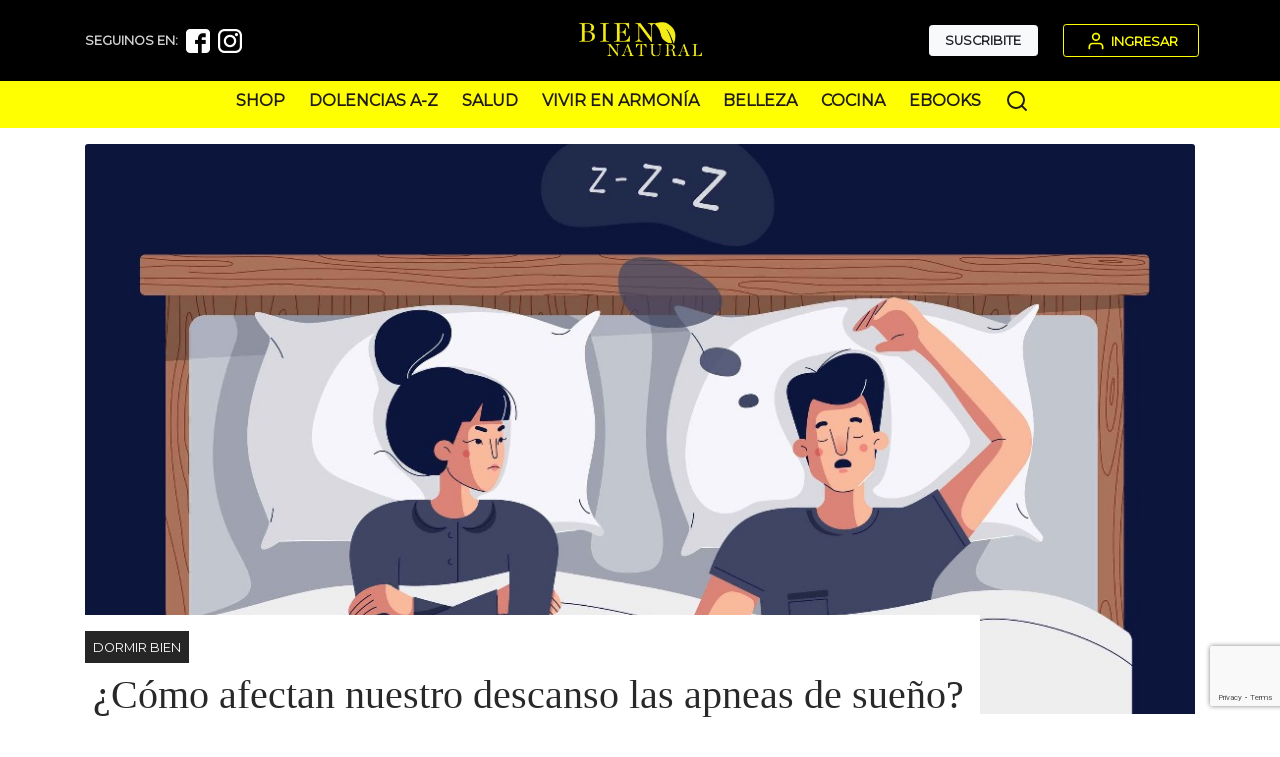

--- FILE ---
content_type: text/html; charset=UTF-8
request_url: https://www.biennatural.com.ar/vivir-en-armonia/dormir-bien/como-afectan-nuestro-descanso-las-apneas-de-sueno
body_size: 41339
content:
<!DOCTYPE html>
<html lang="es">
<head>
	<title>¿Cómo afectan nuestro descanso las apneas de sueño?</title>
	<link rel="icon" type="image/png" alt="Favicon Bien Natural" sizes="32x32" href="https://www.biennatural.com.ar/img/favicon.ico">
    <meta charset="utf-8"><script type="text/javascript">(window.NREUM||(NREUM={})).init={privacy:{cookies_enabled:true},ajax:{deny_list:["bam.nr-data.net"]},feature_flags:["soft_nav"],distributed_tracing:{enabled:true}};(window.NREUM||(NREUM={})).loader_config={agentID:"1431866375",accountID:"7087341",trustKey:"7087341",xpid:"UwYPVlVXCRABV1BTBgMOVFID",licenseKey:"NRJS-21195135f772436380d",applicationID:"1311129262",browserID:"1431866375"};;/*! For license information please see nr-loader-spa-1.308.0.min.js.LICENSE.txt */
(()=>{var e,t,r={384:(e,t,r)=>{"use strict";r.d(t,{NT:()=>a,US:()=>u,Zm:()=>o,bQ:()=>d,dV:()=>c,pV:()=>l});var n=r(6154),i=r(1863),s=r(1910);const a={beacon:"bam.nr-data.net",errorBeacon:"bam.nr-data.net"};function o(){return n.gm.NREUM||(n.gm.NREUM={}),void 0===n.gm.newrelic&&(n.gm.newrelic=n.gm.NREUM),n.gm.NREUM}function c(){let e=o();return e.o||(e.o={ST:n.gm.setTimeout,SI:n.gm.setImmediate||n.gm.setInterval,CT:n.gm.clearTimeout,XHR:n.gm.XMLHttpRequest,REQ:n.gm.Request,EV:n.gm.Event,PR:n.gm.Promise,MO:n.gm.MutationObserver,FETCH:n.gm.fetch,WS:n.gm.WebSocket},(0,s.i)(...Object.values(e.o))),e}function d(e,t){let r=o();r.initializedAgents??={},t.initializedAt={ms:(0,i.t)(),date:new Date},r.initializedAgents[e]=t}function u(e,t){o()[e]=t}function l(){return function(){let e=o();const t=e.info||{};e.info={beacon:a.beacon,errorBeacon:a.errorBeacon,...t}}(),function(){let e=o();const t=e.init||{};e.init={...t}}(),c(),function(){let e=o();const t=e.loader_config||{};e.loader_config={...t}}(),o()}},782:(e,t,r)=>{"use strict";r.d(t,{T:()=>n});const n=r(860).K7.pageViewTiming},860:(e,t,r)=>{"use strict";r.d(t,{$J:()=>u,K7:()=>c,P3:()=>d,XX:()=>i,Yy:()=>o,df:()=>s,qY:()=>n,v4:()=>a});const n="events",i="jserrors",s="browser/blobs",a="rum",o="browser/logs",c={ajax:"ajax",genericEvents:"generic_events",jserrors:i,logging:"logging",metrics:"metrics",pageAction:"page_action",pageViewEvent:"page_view_event",pageViewTiming:"page_view_timing",sessionReplay:"session_replay",sessionTrace:"session_trace",softNav:"soft_navigations",spa:"spa"},d={[c.pageViewEvent]:1,[c.pageViewTiming]:2,[c.metrics]:3,[c.jserrors]:4,[c.spa]:5,[c.ajax]:6,[c.sessionTrace]:7,[c.softNav]:8,[c.sessionReplay]:9,[c.logging]:10,[c.genericEvents]:11},u={[c.pageViewEvent]:a,[c.pageViewTiming]:n,[c.ajax]:n,[c.spa]:n,[c.softNav]:n,[c.metrics]:i,[c.jserrors]:i,[c.sessionTrace]:s,[c.sessionReplay]:s,[c.logging]:o,[c.genericEvents]:"ins"}},944:(e,t,r)=>{"use strict";r.d(t,{R:()=>i});var n=r(3241);function i(e,t){"function"==typeof console.debug&&(console.debug("New Relic Warning: https://github.com/newrelic/newrelic-browser-agent/blob/main/docs/warning-codes.md#".concat(e),t),(0,n.W)({agentIdentifier:null,drained:null,type:"data",name:"warn",feature:"warn",data:{code:e,secondary:t}}))}},993:(e,t,r)=>{"use strict";r.d(t,{A$:()=>s,ET:()=>a,TZ:()=>o,p_:()=>i});var n=r(860);const i={ERROR:"ERROR",WARN:"WARN",INFO:"INFO",DEBUG:"DEBUG",TRACE:"TRACE"},s={OFF:0,ERROR:1,WARN:2,INFO:3,DEBUG:4,TRACE:5},a="log",o=n.K7.logging},1541:(e,t,r)=>{"use strict";r.d(t,{U:()=>i,f:()=>n});const n={MFE:"MFE",BA:"BA"};function i(e,t){if(2!==t?.harvestEndpointVersion)return{};const r=t.agentRef.runtime.appMetadata.agents[0].entityGuid;return e?{"source.id":e.id,"source.name":e.name,"source.type":e.type,"parent.id":e.parent?.id||r,"parent.type":e.parent?.type||n.BA}:{"entity.guid":r,appId:t.agentRef.info.applicationID}}},1687:(e,t,r)=>{"use strict";r.d(t,{Ak:()=>d,Ze:()=>h,x3:()=>u});var n=r(3241),i=r(7836),s=r(3606),a=r(860),o=r(2646);const c={};function d(e,t){const r={staged:!1,priority:a.P3[t]||0};l(e),c[e].get(t)||c[e].set(t,r)}function u(e,t){e&&c[e]&&(c[e].get(t)&&c[e].delete(t),p(e,t,!1),c[e].size&&f(e))}function l(e){if(!e)throw new Error("agentIdentifier required");c[e]||(c[e]=new Map)}function h(e="",t="feature",r=!1){if(l(e),!e||!c[e].get(t)||r)return p(e,t);c[e].get(t).staged=!0,f(e)}function f(e){const t=Array.from(c[e]);t.every(([e,t])=>t.staged)&&(t.sort((e,t)=>e[1].priority-t[1].priority),t.forEach(([t])=>{c[e].delete(t),p(e,t)}))}function p(e,t,r=!0){const a=e?i.ee.get(e):i.ee,c=s.i.handlers;if(!a.aborted&&a.backlog&&c){if((0,n.W)({agentIdentifier:e,type:"lifecycle",name:"drain",feature:t}),r){const e=a.backlog[t],r=c[t];if(r){for(let t=0;e&&t<e.length;++t)g(e[t],r);Object.entries(r).forEach(([e,t])=>{Object.values(t||{}).forEach(t=>{t[0]?.on&&t[0]?.context()instanceof o.y&&t[0].on(e,t[1])})})}}a.isolatedBacklog||delete c[t],a.backlog[t]=null,a.emit("drain-"+t,[])}}function g(e,t){var r=e[1];Object.values(t[r]||{}).forEach(t=>{var r=e[0];if(t[0]===r){var n=t[1],i=e[3],s=e[2];n.apply(i,s)}})}},1738:(e,t,r)=>{"use strict";r.d(t,{U:()=>f,Y:()=>h});var n=r(3241),i=r(9908),s=r(1863),a=r(944),o=r(5701),c=r(3969),d=r(8362),u=r(860),l=r(4261);function h(e,t,r,s){const h=s||r;!h||h[e]&&h[e]!==d.d.prototype[e]||(h[e]=function(){(0,i.p)(c.xV,["API/"+e+"/called"],void 0,u.K7.metrics,r.ee),(0,n.W)({agentIdentifier:r.agentIdentifier,drained:!!o.B?.[r.agentIdentifier],type:"data",name:"api",feature:l.Pl+e,data:{}});try{return t.apply(this,arguments)}catch(e){(0,a.R)(23,e)}})}function f(e,t,r,n,a){const o=e.info;null===r?delete o.jsAttributes[t]:o.jsAttributes[t]=r,(a||null===r)&&(0,i.p)(l.Pl+n,[(0,s.t)(),t,r],void 0,"session",e.ee)}},1741:(e,t,r)=>{"use strict";r.d(t,{W:()=>s});var n=r(944),i=r(4261);class s{#e(e,...t){if(this[e]!==s.prototype[e])return this[e](...t);(0,n.R)(35,e)}addPageAction(e,t){return this.#e(i.hG,e,t)}register(e){return this.#e(i.eY,e)}recordCustomEvent(e,t){return this.#e(i.fF,e,t)}setPageViewName(e,t){return this.#e(i.Fw,e,t)}setCustomAttribute(e,t,r){return this.#e(i.cD,e,t,r)}noticeError(e,t){return this.#e(i.o5,e,t)}setUserId(e,t=!1){return this.#e(i.Dl,e,t)}setApplicationVersion(e){return this.#e(i.nb,e)}setErrorHandler(e){return this.#e(i.bt,e)}addRelease(e,t){return this.#e(i.k6,e,t)}log(e,t){return this.#e(i.$9,e,t)}start(){return this.#e(i.d3)}finished(e){return this.#e(i.BL,e)}recordReplay(){return this.#e(i.CH)}pauseReplay(){return this.#e(i.Tb)}addToTrace(e){return this.#e(i.U2,e)}setCurrentRouteName(e){return this.#e(i.PA,e)}interaction(e){return this.#e(i.dT,e)}wrapLogger(e,t,r){return this.#e(i.Wb,e,t,r)}measure(e,t){return this.#e(i.V1,e,t)}consent(e){return this.#e(i.Pv,e)}}},1863:(e,t,r)=>{"use strict";function n(){return Math.floor(performance.now())}r.d(t,{t:()=>n})},1910:(e,t,r)=>{"use strict";r.d(t,{i:()=>s});var n=r(944);const i=new Map;function s(...e){return e.every(e=>{if(i.has(e))return i.get(e);const t="function"==typeof e?e.toString():"",r=t.includes("[native code]"),s=t.includes("nrWrapper");return r||s||(0,n.R)(64,e?.name||t),i.set(e,r),r})}},2555:(e,t,r)=>{"use strict";r.d(t,{D:()=>o,f:()=>a});var n=r(384),i=r(8122);const s={beacon:n.NT.beacon,errorBeacon:n.NT.errorBeacon,licenseKey:void 0,applicationID:void 0,sa:void 0,queueTime:void 0,applicationTime:void 0,ttGuid:void 0,user:void 0,account:void 0,product:void 0,extra:void 0,jsAttributes:{},userAttributes:void 0,atts:void 0,transactionName:void 0,tNamePlain:void 0};function a(e){try{return!!e.licenseKey&&!!e.errorBeacon&&!!e.applicationID}catch(e){return!1}}const o=e=>(0,i.a)(e,s)},2614:(e,t,r)=>{"use strict";r.d(t,{BB:()=>a,H3:()=>n,g:()=>d,iL:()=>c,tS:()=>o,uh:()=>i,wk:()=>s});const n="NRBA",i="SESSION",s=144e5,a=18e5,o={STARTED:"session-started",PAUSE:"session-pause",RESET:"session-reset",RESUME:"session-resume",UPDATE:"session-update"},c={SAME_TAB:"same-tab",CROSS_TAB:"cross-tab"},d={OFF:0,FULL:1,ERROR:2}},2646:(e,t,r)=>{"use strict";r.d(t,{y:()=>n});class n{constructor(e){this.contextId=e}}},2843:(e,t,r)=>{"use strict";r.d(t,{G:()=>s,u:()=>i});var n=r(3878);function i(e,t=!1,r,i){(0,n.DD)("visibilitychange",function(){if(t)return void("hidden"===document.visibilityState&&e());e(document.visibilityState)},r,i)}function s(e,t,r){(0,n.sp)("pagehide",e,t,r)}},3241:(e,t,r)=>{"use strict";r.d(t,{W:()=>s});var n=r(6154);const i="newrelic";function s(e={}){try{n.gm.dispatchEvent(new CustomEvent(i,{detail:e}))}catch(e){}}},3304:(e,t,r)=>{"use strict";r.d(t,{A:()=>s});var n=r(7836);const i=()=>{const e=new WeakSet;return(t,r)=>{if("object"==typeof r&&null!==r){if(e.has(r))return;e.add(r)}return r}};function s(e){try{return JSON.stringify(e,i())??""}catch(e){try{n.ee.emit("internal-error",[e])}catch(e){}return""}}},3333:(e,t,r)=>{"use strict";r.d(t,{$v:()=>u,TZ:()=>n,Xh:()=>c,Zp:()=>i,kd:()=>d,mq:()=>o,nf:()=>a,qN:()=>s});const n=r(860).K7.genericEvents,i=["auxclick","click","copy","keydown","paste","scrollend"],s=["focus","blur"],a=4,o=1e3,c=2e3,d=["PageAction","UserAction","BrowserPerformance"],u={RESOURCES:"experimental.resources",REGISTER:"register"}},3434:(e,t,r)=>{"use strict";r.d(t,{Jt:()=>s,YM:()=>d});var n=r(7836),i=r(5607);const s="nr@original:".concat(i.W),a=50;var o=Object.prototype.hasOwnProperty,c=!1;function d(e,t){return e||(e=n.ee),r.inPlace=function(e,t,n,i,s){n||(n="");const a="-"===n.charAt(0);for(let o=0;o<t.length;o++){const c=t[o],d=e[c];l(d)||(e[c]=r(d,a?c+n:n,i,c,s))}},r.flag=s,r;function r(t,r,n,c,d){return l(t)?t:(r||(r=""),nrWrapper[s]=t,function(e,t,r){if(Object.defineProperty&&Object.keys)try{return Object.keys(e).forEach(function(r){Object.defineProperty(t,r,{get:function(){return e[r]},set:function(t){return e[r]=t,t}})}),t}catch(e){u([e],r)}for(var n in e)o.call(e,n)&&(t[n]=e[n])}(t,nrWrapper,e),nrWrapper);function nrWrapper(){var s,o,l,h;let f;try{o=this,s=[...arguments],l="function"==typeof n?n(s,o):n||{}}catch(t){u([t,"",[s,o,c],l],e)}i(r+"start",[s,o,c],l,d);const p=performance.now();let g;try{return h=t.apply(o,s),g=performance.now(),h}catch(e){throw g=performance.now(),i(r+"err",[s,o,e],l,d),f=e,f}finally{const e=g-p,t={start:p,end:g,duration:e,isLongTask:e>=a,methodName:c,thrownError:f};t.isLongTask&&i("long-task",[t,o],l,d),i(r+"end",[s,o,h],l,d)}}}function i(r,n,i,s){if(!c||t){var a=c;c=!0;try{e.emit(r,n,i,t,s)}catch(t){u([t,r,n,i],e)}c=a}}}function u(e,t){t||(t=n.ee);try{t.emit("internal-error",e)}catch(e){}}function l(e){return!(e&&"function"==typeof e&&e.apply&&!e[s])}},3606:(e,t,r)=>{"use strict";r.d(t,{i:()=>s});var n=r(9908);s.on=a;var i=s.handlers={};function s(e,t,r,s){a(s||n.d,i,e,t,r)}function a(e,t,r,i,s){s||(s="feature"),e||(e=n.d);var a=t[s]=t[s]||{};(a[r]=a[r]||[]).push([e,i])}},3738:(e,t,r)=>{"use strict";r.d(t,{He:()=>i,Kp:()=>o,Lc:()=>d,Rz:()=>u,TZ:()=>n,bD:()=>s,d3:()=>a,jx:()=>l,sl:()=>h,uP:()=>c});const n=r(860).K7.sessionTrace,i="bstResource",s="resource",a="-start",o="-end",c="fn"+a,d="fn"+o,u="pushState",l=1e3,h=3e4},3785:(e,t,r)=>{"use strict";r.d(t,{R:()=>c,b:()=>d});var n=r(9908),i=r(1863),s=r(860),a=r(3969),o=r(993);function c(e,t,r={},c=o.p_.INFO,d=!0,u,l=(0,i.t)()){(0,n.p)(a.xV,["API/logging/".concat(c.toLowerCase(),"/called")],void 0,s.K7.metrics,e),(0,n.p)(o.ET,[l,t,r,c,d,u],void 0,s.K7.logging,e)}function d(e){return"string"==typeof e&&Object.values(o.p_).some(t=>t===e.toUpperCase().trim())}},3878:(e,t,r)=>{"use strict";function n(e,t){return{capture:e,passive:!1,signal:t}}function i(e,t,r=!1,i){window.addEventListener(e,t,n(r,i))}function s(e,t,r=!1,i){document.addEventListener(e,t,n(r,i))}r.d(t,{DD:()=>s,jT:()=>n,sp:()=>i})},3962:(e,t,r)=>{"use strict";r.d(t,{AM:()=>a,O2:()=>l,OV:()=>s,Qu:()=>h,TZ:()=>c,ih:()=>f,pP:()=>o,t1:()=>u,tC:()=>i,wD:()=>d});var n=r(860);const i=["click","keydown","submit"],s="popstate",a="api",o="initialPageLoad",c=n.K7.softNav,d=5e3,u=500,l={INITIAL_PAGE_LOAD:"",ROUTE_CHANGE:1,UNSPECIFIED:2},h={INTERACTION:1,AJAX:2,CUSTOM_END:3,CUSTOM_TRACER:4},f={IP:"in progress",PF:"pending finish",FIN:"finished",CAN:"cancelled"}},3969:(e,t,r)=>{"use strict";r.d(t,{TZ:()=>n,XG:()=>o,rs:()=>i,xV:()=>a,z_:()=>s});const n=r(860).K7.metrics,i="sm",s="cm",a="storeSupportabilityMetrics",o="storeEventMetrics"},4234:(e,t,r)=>{"use strict";r.d(t,{W:()=>s});var n=r(7836),i=r(1687);class s{constructor(e,t){this.agentIdentifier=e,this.ee=n.ee.get(e),this.featureName=t,this.blocked=!1}deregisterDrain(){(0,i.x3)(this.agentIdentifier,this.featureName)}}},4261:(e,t,r)=>{"use strict";r.d(t,{$9:()=>u,BL:()=>c,CH:()=>p,Dl:()=>R,Fw:()=>w,PA:()=>v,Pl:()=>n,Pv:()=>A,Tb:()=>h,U2:()=>a,V1:()=>E,Wb:()=>T,bt:()=>y,cD:()=>b,d3:()=>x,dT:()=>d,eY:()=>g,fF:()=>f,hG:()=>s,hw:()=>i,k6:()=>o,nb:()=>m,o5:()=>l});const n="api-",i=n+"ixn-",s="addPageAction",a="addToTrace",o="addRelease",c="finished",d="interaction",u="log",l="noticeError",h="pauseReplay",f="recordCustomEvent",p="recordReplay",g="register",m="setApplicationVersion",v="setCurrentRouteName",b="setCustomAttribute",y="setErrorHandler",w="setPageViewName",R="setUserId",x="start",T="wrapLogger",E="measure",A="consent"},5205:(e,t,r)=>{"use strict";r.d(t,{j:()=>S});var n=r(384),i=r(1741);var s=r(2555),a=r(3333);const o=e=>{if(!e||"string"!=typeof e)return!1;try{document.createDocumentFragment().querySelector(e)}catch{return!1}return!0};var c=r(2614),d=r(944),u=r(8122);const l="[data-nr-mask]",h=e=>(0,u.a)(e,(()=>{const e={feature_flags:[],experimental:{allow_registered_children:!1,resources:!1},mask_selector:"*",block_selector:"[data-nr-block]",mask_input_options:{color:!1,date:!1,"datetime-local":!1,email:!1,month:!1,number:!1,range:!1,search:!1,tel:!1,text:!1,time:!1,url:!1,week:!1,textarea:!1,select:!1,password:!0}};return{ajax:{deny_list:void 0,block_internal:!0,enabled:!0,autoStart:!0},api:{get allow_registered_children(){return e.feature_flags.includes(a.$v.REGISTER)||e.experimental.allow_registered_children},set allow_registered_children(t){e.experimental.allow_registered_children=t},duplicate_registered_data:!1},browser_consent_mode:{enabled:!1},distributed_tracing:{enabled:void 0,exclude_newrelic_header:void 0,cors_use_newrelic_header:void 0,cors_use_tracecontext_headers:void 0,allowed_origins:void 0},get feature_flags(){return e.feature_flags},set feature_flags(t){e.feature_flags=t},generic_events:{enabled:!0,autoStart:!0},harvest:{interval:30},jserrors:{enabled:!0,autoStart:!0},logging:{enabled:!0,autoStart:!0},metrics:{enabled:!0,autoStart:!0},obfuscate:void 0,page_action:{enabled:!0},page_view_event:{enabled:!0,autoStart:!0},page_view_timing:{enabled:!0,autoStart:!0},performance:{capture_marks:!1,capture_measures:!1,capture_detail:!0,resources:{get enabled(){return e.feature_flags.includes(a.$v.RESOURCES)||e.experimental.resources},set enabled(t){e.experimental.resources=t},asset_types:[],first_party_domains:[],ignore_newrelic:!0}},privacy:{cookies_enabled:!0},proxy:{assets:void 0,beacon:void 0},session:{expiresMs:c.wk,inactiveMs:c.BB},session_replay:{autoStart:!0,enabled:!1,preload:!1,sampling_rate:10,error_sampling_rate:100,collect_fonts:!1,inline_images:!1,fix_stylesheets:!0,mask_all_inputs:!0,get mask_text_selector(){return e.mask_selector},set mask_text_selector(t){o(t)?e.mask_selector="".concat(t,",").concat(l):""===t||null===t?e.mask_selector=l:(0,d.R)(5,t)},get block_class(){return"nr-block"},get ignore_class(){return"nr-ignore"},get mask_text_class(){return"nr-mask"},get block_selector(){return e.block_selector},set block_selector(t){o(t)?e.block_selector+=",".concat(t):""!==t&&(0,d.R)(6,t)},get mask_input_options(){return e.mask_input_options},set mask_input_options(t){t&&"object"==typeof t?e.mask_input_options={...t,password:!0}:(0,d.R)(7,t)}},session_trace:{enabled:!0,autoStart:!0},soft_navigations:{enabled:!0,autoStart:!0},spa:{enabled:!0,autoStart:!0},ssl:void 0,user_actions:{enabled:!0,elementAttributes:["id","className","tagName","type"]}}})());var f=r(6154),p=r(9324);let g=0;const m={buildEnv:p.F3,distMethod:p.Xs,version:p.xv,originTime:f.WN},v={consented:!1},b={appMetadata:{},get consented(){return this.session?.state?.consent||v.consented},set consented(e){v.consented=e},customTransaction:void 0,denyList:void 0,disabled:!1,harvester:void 0,isolatedBacklog:!1,isRecording:!1,loaderType:void 0,maxBytes:3e4,obfuscator:void 0,onerror:void 0,ptid:void 0,releaseIds:{},session:void 0,timeKeeper:void 0,registeredEntities:[],jsAttributesMetadata:{bytes:0},get harvestCount(){return++g}},y=e=>{const t=(0,u.a)(e,b),r=Object.keys(m).reduce((e,t)=>(e[t]={value:m[t],writable:!1,configurable:!0,enumerable:!0},e),{});return Object.defineProperties(t,r)};var w=r(5701);const R=e=>{const t=e.startsWith("http");e+="/",r.p=t?e:"https://"+e};var x=r(7836),T=r(3241);const E={accountID:void 0,trustKey:void 0,agentID:void 0,licenseKey:void 0,applicationID:void 0,xpid:void 0},A=e=>(0,u.a)(e,E),_=new Set;function S(e,t={},r,a){let{init:o,info:c,loader_config:d,runtime:u={},exposed:l=!0}=t;if(!c){const e=(0,n.pV)();o=e.init,c=e.info,d=e.loader_config}e.init=h(o||{}),e.loader_config=A(d||{}),c.jsAttributes??={},f.bv&&(c.jsAttributes.isWorker=!0),e.info=(0,s.D)(c);const p=e.init,g=[c.beacon,c.errorBeacon];_.has(e.agentIdentifier)||(p.proxy.assets&&(R(p.proxy.assets),g.push(p.proxy.assets)),p.proxy.beacon&&g.push(p.proxy.beacon),e.beacons=[...g],function(e){const t=(0,n.pV)();Object.getOwnPropertyNames(i.W.prototype).forEach(r=>{const n=i.W.prototype[r];if("function"!=typeof n||"constructor"===n)return;let s=t[r];e[r]&&!1!==e.exposed&&"micro-agent"!==e.runtime?.loaderType&&(t[r]=(...t)=>{const n=e[r](...t);return s?s(...t):n})})}(e),(0,n.US)("activatedFeatures",w.B)),u.denyList=[...p.ajax.deny_list||[],...p.ajax.block_internal?g:[]],u.ptid=e.agentIdentifier,u.loaderType=r,e.runtime=y(u),_.has(e.agentIdentifier)||(e.ee=x.ee.get(e.agentIdentifier),e.exposed=l,(0,T.W)({agentIdentifier:e.agentIdentifier,drained:!!w.B?.[e.agentIdentifier],type:"lifecycle",name:"initialize",feature:void 0,data:e.config})),_.add(e.agentIdentifier)}},5270:(e,t,r)=>{"use strict";r.d(t,{Aw:()=>a,SR:()=>s,rF:()=>o});var n=r(384),i=r(7767);function s(e){return!!(0,n.dV)().o.MO&&(0,i.V)(e)&&!0===e?.session_trace.enabled}function a(e){return!0===e?.session_replay.preload&&s(e)}function o(e,t){try{if("string"==typeof t?.type){if("password"===t.type.toLowerCase())return"*".repeat(e?.length||0);if(void 0!==t?.dataset?.nrUnmask||t?.classList?.contains("nr-unmask"))return e}}catch(e){}return"string"==typeof e?e.replace(/[\S]/g,"*"):"*".repeat(e?.length||0)}},5289:(e,t,r)=>{"use strict";r.d(t,{GG:()=>a,Qr:()=>c,sB:()=>o});var n=r(3878),i=r(6389);function s(){return"undefined"==typeof document||"complete"===document.readyState}function a(e,t){if(s())return e();const r=(0,i.J)(e),a=setInterval(()=>{s()&&(clearInterval(a),r())},500);(0,n.sp)("load",r,t)}function o(e){if(s())return e();(0,n.DD)("DOMContentLoaded",e)}function c(e){if(s())return e();(0,n.sp)("popstate",e)}},5607:(e,t,r)=>{"use strict";r.d(t,{W:()=>n});const n=(0,r(9566).bz)()},5701:(e,t,r)=>{"use strict";r.d(t,{B:()=>s,t:()=>a});var n=r(3241);const i=new Set,s={};function a(e,t){const r=t.agentIdentifier;s[r]??={},e&&"object"==typeof e&&(i.has(r)||(t.ee.emit("rumresp",[e]),s[r]=e,i.add(r),(0,n.W)({agentIdentifier:r,loaded:!0,drained:!0,type:"lifecycle",name:"load",feature:void 0,data:e})))}},6154:(e,t,r)=>{"use strict";r.d(t,{OF:()=>d,RI:()=>i,WN:()=>h,bv:()=>s,eN:()=>f,gm:()=>a,lR:()=>l,m:()=>c,mw:()=>o,sb:()=>u});var n=r(1863);const i="undefined"!=typeof window&&!!window.document,s="undefined"!=typeof WorkerGlobalScope&&("undefined"!=typeof self&&self instanceof WorkerGlobalScope&&self.navigator instanceof WorkerNavigator||"undefined"!=typeof globalThis&&globalThis instanceof WorkerGlobalScope&&globalThis.navigator instanceof WorkerNavigator),a=i?window:"undefined"!=typeof WorkerGlobalScope&&("undefined"!=typeof self&&self instanceof WorkerGlobalScope&&self||"undefined"!=typeof globalThis&&globalThis instanceof WorkerGlobalScope&&globalThis),o=Boolean("hidden"===a?.document?.visibilityState),c=""+a?.location,d=/iPad|iPhone|iPod/.test(a.navigator?.userAgent),u=d&&"undefined"==typeof SharedWorker,l=(()=>{const e=a.navigator?.userAgent?.match(/Firefox[/\s](\d+\.\d+)/);return Array.isArray(e)&&e.length>=2?+e[1]:0})(),h=Date.now()-(0,n.t)(),f=()=>"undefined"!=typeof PerformanceNavigationTiming&&a?.performance?.getEntriesByType("navigation")?.[0]?.responseStart},6344:(e,t,r)=>{"use strict";r.d(t,{BB:()=>u,Qb:()=>l,TZ:()=>i,Ug:()=>a,Vh:()=>s,_s:()=>o,bc:()=>d,yP:()=>c});var n=r(2614);const i=r(860).K7.sessionReplay,s="errorDuringReplay",a=.12,o={DomContentLoaded:0,Load:1,FullSnapshot:2,IncrementalSnapshot:3,Meta:4,Custom:5},c={[n.g.ERROR]:15e3,[n.g.FULL]:3e5,[n.g.OFF]:0},d={RESET:{message:"Session was reset",sm:"Reset"},IMPORT:{message:"Recorder failed to import",sm:"Import"},TOO_MANY:{message:"429: Too Many Requests",sm:"Too-Many"},TOO_BIG:{message:"Payload was too large",sm:"Too-Big"},CROSS_TAB:{message:"Session Entity was set to OFF on another tab",sm:"Cross-Tab"},ENTITLEMENTS:{message:"Session Replay is not allowed and will not be started",sm:"Entitlement"}},u=5e3,l={API:"api",RESUME:"resume",SWITCH_TO_FULL:"switchToFull",INITIALIZE:"initialize",PRELOAD:"preload"}},6389:(e,t,r)=>{"use strict";function n(e,t=500,r={}){const n=r?.leading||!1;let i;return(...r)=>{n&&void 0===i&&(e.apply(this,r),i=setTimeout(()=>{i=clearTimeout(i)},t)),n||(clearTimeout(i),i=setTimeout(()=>{e.apply(this,r)},t))}}function i(e){let t=!1;return(...r)=>{t||(t=!0,e.apply(this,r))}}r.d(t,{J:()=>i,s:()=>n})},6630:(e,t,r)=>{"use strict";r.d(t,{T:()=>n});const n=r(860).K7.pageViewEvent},6774:(e,t,r)=>{"use strict";r.d(t,{T:()=>n});const n=r(860).K7.jserrors},7295:(e,t,r)=>{"use strict";r.d(t,{Xv:()=>a,gX:()=>i,iW:()=>s});var n=[];function i(e){if(!e||s(e))return!1;if(0===n.length)return!0;if("*"===n[0].hostname)return!1;for(var t=0;t<n.length;t++){var r=n[t];if(r.hostname.test(e.hostname)&&r.pathname.test(e.pathname))return!1}return!0}function s(e){return void 0===e.hostname}function a(e){if(n=[],e&&e.length)for(var t=0;t<e.length;t++){let r=e[t];if(!r)continue;if("*"===r)return void(n=[{hostname:"*"}]);0===r.indexOf("http://")?r=r.substring(7):0===r.indexOf("https://")&&(r=r.substring(8));const i=r.indexOf("/");let s,a;i>0?(s=r.substring(0,i),a=r.substring(i)):(s=r,a="*");let[c]=s.split(":");n.push({hostname:o(c),pathname:o(a,!0)})}}function o(e,t=!1){const r=e.replace(/[.+?^${}()|[\]\\]/g,e=>"\\"+e).replace(/\*/g,".*?");return new RegExp((t?"^":"")+r+"$")}},7485:(e,t,r)=>{"use strict";r.d(t,{D:()=>i});var n=r(6154);function i(e){if(0===(e||"").indexOf("data:"))return{protocol:"data"};try{const t=new URL(e,location.href),r={port:t.port,hostname:t.hostname,pathname:t.pathname,search:t.search,protocol:t.protocol.slice(0,t.protocol.indexOf(":")),sameOrigin:t.protocol===n.gm?.location?.protocol&&t.host===n.gm?.location?.host};return r.port&&""!==r.port||("http:"===t.protocol&&(r.port="80"),"https:"===t.protocol&&(r.port="443")),r.pathname&&""!==r.pathname?r.pathname.startsWith("/")||(r.pathname="/".concat(r.pathname)):r.pathname="/",r}catch(e){return{}}}},7699:(e,t,r)=>{"use strict";r.d(t,{It:()=>s,KC:()=>o,No:()=>i,qh:()=>a});var n=r(860);const i=16e3,s=1e6,a="SESSION_ERROR",o={[n.K7.logging]:!0,[n.K7.genericEvents]:!1,[n.K7.jserrors]:!1,[n.K7.ajax]:!1}},7767:(e,t,r)=>{"use strict";r.d(t,{V:()=>i});var n=r(6154);const i=e=>n.RI&&!0===e?.privacy.cookies_enabled},7836:(e,t,r)=>{"use strict";r.d(t,{P:()=>o,ee:()=>c});var n=r(384),i=r(8990),s=r(2646),a=r(5607);const o="nr@context:".concat(a.W),c=function e(t,r){var n={},a={},u={},l=!1;try{l=16===r.length&&d.initializedAgents?.[r]?.runtime.isolatedBacklog}catch(e){}var h={on:p,addEventListener:p,removeEventListener:function(e,t){var r=n[e];if(!r)return;for(var i=0;i<r.length;i++)r[i]===t&&r.splice(i,1)},emit:function(e,r,n,i,s){!1!==s&&(s=!0);if(c.aborted&&!i)return;t&&s&&t.emit(e,r,n);var o=f(n);g(e).forEach(e=>{e.apply(o,r)});var d=v()[a[e]];d&&d.push([h,e,r,o]);return o},get:m,listeners:g,context:f,buffer:function(e,t){const r=v();if(t=t||"feature",h.aborted)return;Object.entries(e||{}).forEach(([e,n])=>{a[n]=t,t in r||(r[t]=[])})},abort:function(){h._aborted=!0,Object.keys(h.backlog).forEach(e=>{delete h.backlog[e]})},isBuffering:function(e){return!!v()[a[e]]},debugId:r,backlog:l?{}:t&&"object"==typeof t.backlog?t.backlog:{},isolatedBacklog:l};return Object.defineProperty(h,"aborted",{get:()=>{let e=h._aborted||!1;return e||(t&&(e=t.aborted),e)}}),h;function f(e){return e&&e instanceof s.y?e:e?(0,i.I)(e,o,()=>new s.y(o)):new s.y(o)}function p(e,t){n[e]=g(e).concat(t)}function g(e){return n[e]||[]}function m(t){return u[t]=u[t]||e(h,t)}function v(){return h.backlog}}(void 0,"globalEE"),d=(0,n.Zm)();d.ee||(d.ee=c)},8122:(e,t,r)=>{"use strict";r.d(t,{a:()=>i});var n=r(944);function i(e,t){try{if(!e||"object"!=typeof e)return(0,n.R)(3);if(!t||"object"!=typeof t)return(0,n.R)(4);const r=Object.create(Object.getPrototypeOf(t),Object.getOwnPropertyDescriptors(t)),s=0===Object.keys(r).length?e:r;for(let a in s)if(void 0!==e[a])try{if(null===e[a]){r[a]=null;continue}Array.isArray(e[a])&&Array.isArray(t[a])?r[a]=Array.from(new Set([...e[a],...t[a]])):"object"==typeof e[a]&&"object"==typeof t[a]?r[a]=i(e[a],t[a]):r[a]=e[a]}catch(e){r[a]||(0,n.R)(1,e)}return r}catch(e){(0,n.R)(2,e)}}},8139:(e,t,r)=>{"use strict";r.d(t,{u:()=>h});var n=r(7836),i=r(3434),s=r(8990),a=r(6154);const o={},c=a.gm.XMLHttpRequest,d="addEventListener",u="removeEventListener",l="nr@wrapped:".concat(n.P);function h(e){var t=function(e){return(e||n.ee).get("events")}(e);if(o[t.debugId]++)return t;o[t.debugId]=1;var r=(0,i.YM)(t,!0);function h(e){r.inPlace(e,[d,u],"-",p)}function p(e,t){return e[1]}return"getPrototypeOf"in Object&&(a.RI&&f(document,h),c&&f(c.prototype,h),f(a.gm,h)),t.on(d+"-start",function(e,t){var n=e[1];if(null!==n&&("function"==typeof n||"object"==typeof n)&&"newrelic"!==e[0]){var i=(0,s.I)(n,l,function(){var e={object:function(){if("function"!=typeof n.handleEvent)return;return n.handleEvent.apply(n,arguments)},function:n}[typeof n];return e?r(e,"fn-",null,e.name||"anonymous"):n});this.wrapped=e[1]=i}}),t.on(u+"-start",function(e){e[1]=this.wrapped||e[1]}),t}function f(e,t,...r){let n=e;for(;"object"==typeof n&&!Object.prototype.hasOwnProperty.call(n,d);)n=Object.getPrototypeOf(n);n&&t(n,...r)}},8362:(e,t,r)=>{"use strict";r.d(t,{d:()=>s});var n=r(9566),i=r(1741);class s extends i.W{agentIdentifier=(0,n.LA)(16)}},8374:(e,t,r)=>{r.nc=(()=>{try{return document?.currentScript?.nonce}catch(e){}return""})()},8990:(e,t,r)=>{"use strict";r.d(t,{I:()=>i});var n=Object.prototype.hasOwnProperty;function i(e,t,r){if(n.call(e,t))return e[t];var i=r();if(Object.defineProperty&&Object.keys)try{return Object.defineProperty(e,t,{value:i,writable:!0,enumerable:!1}),i}catch(e){}return e[t]=i,i}},9119:(e,t,r)=>{"use strict";r.d(t,{L:()=>s});var n=/([^?#]*)[^#]*(#[^?]*|$).*/,i=/([^?#]*)().*/;function s(e,t){return e?e.replace(t?n:i,"$1$2"):e}},9300:(e,t,r)=>{"use strict";r.d(t,{T:()=>n});const n=r(860).K7.ajax},9324:(e,t,r)=>{"use strict";r.d(t,{AJ:()=>a,F3:()=>i,Xs:()=>s,Yq:()=>o,xv:()=>n});const n="1.308.0",i="PROD",s="CDN",a="@newrelic/rrweb",o="1.0.1"},9566:(e,t,r)=>{"use strict";r.d(t,{LA:()=>o,ZF:()=>c,bz:()=>a,el:()=>d});var n=r(6154);const i="xxxxxxxx-xxxx-4xxx-yxxx-xxxxxxxxxxxx";function s(e,t){return e?15&e[t]:16*Math.random()|0}function a(){const e=n.gm?.crypto||n.gm?.msCrypto;let t,r=0;return e&&e.getRandomValues&&(t=e.getRandomValues(new Uint8Array(30))),i.split("").map(e=>"x"===e?s(t,r++).toString(16):"y"===e?(3&s()|8).toString(16):e).join("")}function o(e){const t=n.gm?.crypto||n.gm?.msCrypto;let r,i=0;t&&t.getRandomValues&&(r=t.getRandomValues(new Uint8Array(e)));const a=[];for(var o=0;o<e;o++)a.push(s(r,i++).toString(16));return a.join("")}function c(){return o(16)}function d(){return o(32)}},9908:(e,t,r)=>{"use strict";r.d(t,{d:()=>n,p:()=>i});var n=r(7836).ee.get("handle");function i(e,t,r,i,s){s?(s.buffer([e],i),s.emit(e,t,r)):(n.buffer([e],i),n.emit(e,t,r))}}},n={};function i(e){var t=n[e];if(void 0!==t)return t.exports;var s=n[e]={exports:{}};return r[e](s,s.exports,i),s.exports}i.m=r,i.d=(e,t)=>{for(var r in t)i.o(t,r)&&!i.o(e,r)&&Object.defineProperty(e,r,{enumerable:!0,get:t[r]})},i.f={},i.e=e=>Promise.all(Object.keys(i.f).reduce((t,r)=>(i.f[r](e,t),t),[])),i.u=e=>({212:"nr-spa-compressor",249:"nr-spa-recorder",478:"nr-spa"}[e]+"-1.308.0.min.js"),i.o=(e,t)=>Object.prototype.hasOwnProperty.call(e,t),e={},t="NRBA-1.308.0.PROD:",i.l=(r,n,s,a)=>{if(e[r])e[r].push(n);else{var o,c;if(void 0!==s)for(var d=document.getElementsByTagName("script"),u=0;u<d.length;u++){var l=d[u];if(l.getAttribute("src")==r||l.getAttribute("data-webpack")==t+s){o=l;break}}if(!o){c=!0;var h={478:"sha512-RSfSVnmHk59T/uIPbdSE0LPeqcEdF4/+XhfJdBuccH5rYMOEZDhFdtnh6X6nJk7hGpzHd9Ujhsy7lZEz/ORYCQ==",249:"sha512-ehJXhmntm85NSqW4MkhfQqmeKFulra3klDyY0OPDUE+sQ3GokHlPh1pmAzuNy//3j4ac6lzIbmXLvGQBMYmrkg==",212:"sha512-B9h4CR46ndKRgMBcK+j67uSR2RCnJfGefU+A7FrgR/k42ovXy5x/MAVFiSvFxuVeEk/pNLgvYGMp1cBSK/G6Fg=="};(o=document.createElement("script")).charset="utf-8",i.nc&&o.setAttribute("nonce",i.nc),o.setAttribute("data-webpack",t+s),o.src=r,0!==o.src.indexOf(window.location.origin+"/")&&(o.crossOrigin="anonymous"),h[a]&&(o.integrity=h[a])}e[r]=[n];var f=(t,n)=>{o.onerror=o.onload=null,clearTimeout(p);var i=e[r];if(delete e[r],o.parentNode&&o.parentNode.removeChild(o),i&&i.forEach(e=>e(n)),t)return t(n)},p=setTimeout(f.bind(null,void 0,{type:"timeout",target:o}),12e4);o.onerror=f.bind(null,o.onerror),o.onload=f.bind(null,o.onload),c&&document.head.appendChild(o)}},i.r=e=>{"undefined"!=typeof Symbol&&Symbol.toStringTag&&Object.defineProperty(e,Symbol.toStringTag,{value:"Module"}),Object.defineProperty(e,"__esModule",{value:!0})},i.p="https://js-agent.newrelic.com/",(()=>{var e={38:0,788:0};i.f.j=(t,r)=>{var n=i.o(e,t)?e[t]:void 0;if(0!==n)if(n)r.push(n[2]);else{var s=new Promise((r,i)=>n=e[t]=[r,i]);r.push(n[2]=s);var a=i.p+i.u(t),o=new Error;i.l(a,r=>{if(i.o(e,t)&&(0!==(n=e[t])&&(e[t]=void 0),n)){var s=r&&("load"===r.type?"missing":r.type),a=r&&r.target&&r.target.src;o.message="Loading chunk "+t+" failed: ("+s+": "+a+")",o.name="ChunkLoadError",o.type=s,o.request=a,n[1](o)}},"chunk-"+t,t)}};var t=(t,r)=>{var n,s,[a,o,c]=r,d=0;if(a.some(t=>0!==e[t])){for(n in o)i.o(o,n)&&(i.m[n]=o[n]);if(c)c(i)}for(t&&t(r);d<a.length;d++)s=a[d],i.o(e,s)&&e[s]&&e[s][0](),e[s]=0},r=self["webpackChunk:NRBA-1.308.0.PROD"]=self["webpackChunk:NRBA-1.308.0.PROD"]||[];r.forEach(t.bind(null,0)),r.push=t.bind(null,r.push.bind(r))})(),(()=>{"use strict";i(8374);var e=i(8362),t=i(860);const r=Object.values(t.K7);var n=i(5205);var s=i(9908),a=i(1863),o=i(4261),c=i(1738);var d=i(1687),u=i(4234),l=i(5289),h=i(6154),f=i(944),p=i(5270),g=i(7767),m=i(6389),v=i(7699);class b extends u.W{constructor(e,t){super(e.agentIdentifier,t),this.agentRef=e,this.abortHandler=void 0,this.featAggregate=void 0,this.loadedSuccessfully=void 0,this.onAggregateImported=new Promise(e=>{this.loadedSuccessfully=e}),this.deferred=Promise.resolve(),!1===e.init[this.featureName].autoStart?this.deferred=new Promise((t,r)=>{this.ee.on("manual-start-all",(0,m.J)(()=>{(0,d.Ak)(e.agentIdentifier,this.featureName),t()}))}):(0,d.Ak)(e.agentIdentifier,t)}importAggregator(e,t,r={}){if(this.featAggregate)return;const n=async()=>{let n;await this.deferred;try{if((0,g.V)(e.init)){const{setupAgentSession:t}=await i.e(478).then(i.bind(i,8766));n=t(e)}}catch(e){(0,f.R)(20,e),this.ee.emit("internal-error",[e]),(0,s.p)(v.qh,[e],void 0,this.featureName,this.ee)}try{if(!this.#t(this.featureName,n,e.init))return(0,d.Ze)(this.agentIdentifier,this.featureName),void this.loadedSuccessfully(!1);const{Aggregate:i}=await t();this.featAggregate=new i(e,r),e.runtime.harvester.initializedAggregates.push(this.featAggregate),this.loadedSuccessfully(!0)}catch(e){(0,f.R)(34,e),this.abortHandler?.(),(0,d.Ze)(this.agentIdentifier,this.featureName,!0),this.loadedSuccessfully(!1),this.ee&&this.ee.abort()}};h.RI?(0,l.GG)(()=>n(),!0):n()}#t(e,r,n){if(this.blocked)return!1;switch(e){case t.K7.sessionReplay:return(0,p.SR)(n)&&!!r;case t.K7.sessionTrace:return!!r;default:return!0}}}var y=i(6630),w=i(2614),R=i(3241);class x extends b{static featureName=y.T;constructor(e){var t;super(e,y.T),this.setupInspectionEvents(e.agentIdentifier),t=e,(0,c.Y)(o.Fw,function(e,r){"string"==typeof e&&("/"!==e.charAt(0)&&(e="/"+e),t.runtime.customTransaction=(r||"http://custom.transaction")+e,(0,s.p)(o.Pl+o.Fw,[(0,a.t)()],void 0,void 0,t.ee))},t),this.importAggregator(e,()=>i.e(478).then(i.bind(i,2467)))}setupInspectionEvents(e){const t=(t,r)=>{t&&(0,R.W)({agentIdentifier:e,timeStamp:t.timeStamp,loaded:"complete"===t.target.readyState,type:"window",name:r,data:t.target.location+""})};(0,l.sB)(e=>{t(e,"DOMContentLoaded")}),(0,l.GG)(e=>{t(e,"load")}),(0,l.Qr)(e=>{t(e,"navigate")}),this.ee.on(w.tS.UPDATE,(t,r)=>{(0,R.W)({agentIdentifier:e,type:"lifecycle",name:"session",data:r})})}}var T=i(384);class E extends e.d{constructor(e){var t;(super(),h.gm)?(this.features={},(0,T.bQ)(this.agentIdentifier,this),this.desiredFeatures=new Set(e.features||[]),this.desiredFeatures.add(x),(0,n.j)(this,e,e.loaderType||"agent"),t=this,(0,c.Y)(o.cD,function(e,r,n=!1){if("string"==typeof e){if(["string","number","boolean"].includes(typeof r)||null===r)return(0,c.U)(t,e,r,o.cD,n);(0,f.R)(40,typeof r)}else(0,f.R)(39,typeof e)},t),function(e){(0,c.Y)(o.Dl,function(t,r=!1){if("string"!=typeof t&&null!==t)return void(0,f.R)(41,typeof t);const n=e.info.jsAttributes["enduser.id"];r&&null!=n&&n!==t?(0,s.p)(o.Pl+"setUserIdAndResetSession",[t],void 0,"session",e.ee):(0,c.U)(e,"enduser.id",t,o.Dl,!0)},e)}(this),function(e){(0,c.Y)(o.nb,function(t){if("string"==typeof t||null===t)return(0,c.U)(e,"application.version",t,o.nb,!1);(0,f.R)(42,typeof t)},e)}(this),function(e){(0,c.Y)(o.d3,function(){e.ee.emit("manual-start-all")},e)}(this),function(e){(0,c.Y)(o.Pv,function(t=!0){if("boolean"==typeof t){if((0,s.p)(o.Pl+o.Pv,[t],void 0,"session",e.ee),e.runtime.consented=t,t){const t=e.features.page_view_event;t.onAggregateImported.then(e=>{const r=t.featAggregate;e&&!r.sentRum&&r.sendRum()})}}else(0,f.R)(65,typeof t)},e)}(this),this.run()):(0,f.R)(21)}get config(){return{info:this.info,init:this.init,loader_config:this.loader_config,runtime:this.runtime}}get api(){return this}run(){try{const e=function(e){const t={};return r.forEach(r=>{t[r]=!!e[r]?.enabled}),t}(this.init),n=[...this.desiredFeatures];n.sort((e,r)=>t.P3[e.featureName]-t.P3[r.featureName]),n.forEach(r=>{if(!e[r.featureName]&&r.featureName!==t.K7.pageViewEvent)return;if(r.featureName===t.K7.spa)return void(0,f.R)(67);const n=function(e){switch(e){case t.K7.ajax:return[t.K7.jserrors];case t.K7.sessionTrace:return[t.K7.ajax,t.K7.pageViewEvent];case t.K7.sessionReplay:return[t.K7.sessionTrace];case t.K7.pageViewTiming:return[t.K7.pageViewEvent];default:return[]}}(r.featureName).filter(e=>!(e in this.features));n.length>0&&(0,f.R)(36,{targetFeature:r.featureName,missingDependencies:n}),this.features[r.featureName]=new r(this)})}catch(e){(0,f.R)(22,e);for(const e in this.features)this.features[e].abortHandler?.();const t=(0,T.Zm)();delete t.initializedAgents[this.agentIdentifier]?.features,delete this.sharedAggregator;return t.ee.get(this.agentIdentifier).abort(),!1}}}var A=i(2843),_=i(782);class S extends b{static featureName=_.T;constructor(e){super(e,_.T),h.RI&&((0,A.u)(()=>(0,s.p)("docHidden",[(0,a.t)()],void 0,_.T,this.ee),!0),(0,A.G)(()=>(0,s.p)("winPagehide",[(0,a.t)()],void 0,_.T,this.ee)),this.importAggregator(e,()=>i.e(478).then(i.bind(i,9917))))}}var O=i(3969);class I extends b{static featureName=O.TZ;constructor(e){super(e,O.TZ),h.RI&&document.addEventListener("securitypolicyviolation",e=>{(0,s.p)(O.xV,["Generic/CSPViolation/Detected"],void 0,this.featureName,this.ee)}),this.importAggregator(e,()=>i.e(478).then(i.bind(i,6555)))}}var N=i(6774),P=i(3878),k=i(3304);class D{constructor(e,t,r,n,i){this.name="UncaughtError",this.message="string"==typeof e?e:(0,k.A)(e),this.sourceURL=t,this.line=r,this.column=n,this.__newrelic=i}}function C(e){return M(e)?e:new D(void 0!==e?.message?e.message:e,e?.filename||e?.sourceURL,e?.lineno||e?.line,e?.colno||e?.col,e?.__newrelic,e?.cause)}function j(e){const t="Unhandled Promise Rejection: ";if(!e?.reason)return;if(M(e.reason)){try{e.reason.message.startsWith(t)||(e.reason.message=t+e.reason.message)}catch(e){}return C(e.reason)}const r=C(e.reason);return(r.message||"").startsWith(t)||(r.message=t+r.message),r}function L(e){if(e.error instanceof SyntaxError&&!/:\d+$/.test(e.error.stack?.trim())){const t=new D(e.message,e.filename,e.lineno,e.colno,e.error.__newrelic,e.cause);return t.name=SyntaxError.name,t}return M(e.error)?e.error:C(e)}function M(e){return e instanceof Error&&!!e.stack}function H(e,r,n,i,o=(0,a.t)()){"string"==typeof e&&(e=new Error(e)),(0,s.p)("err",[e,o,!1,r,n.runtime.isRecording,void 0,i],void 0,t.K7.jserrors,n.ee),(0,s.p)("uaErr",[],void 0,t.K7.genericEvents,n.ee)}var B=i(1541),K=i(993),W=i(3785);function U(e,{customAttributes:t={},level:r=K.p_.INFO}={},n,i,s=(0,a.t)()){(0,W.R)(n.ee,e,t,r,!1,i,s)}function F(e,r,n,i,c=(0,a.t)()){(0,s.p)(o.Pl+o.hG,[c,e,r,i],void 0,t.K7.genericEvents,n.ee)}function V(e,r,n,i,c=(0,a.t)()){const{start:d,end:u,customAttributes:l}=r||{},h={customAttributes:l||{}};if("object"!=typeof h.customAttributes||"string"!=typeof e||0===e.length)return void(0,f.R)(57);const p=(e,t)=>null==e?t:"number"==typeof e?e:e instanceof PerformanceMark?e.startTime:Number.NaN;if(h.start=p(d,0),h.end=p(u,c),Number.isNaN(h.start)||Number.isNaN(h.end))(0,f.R)(57);else{if(h.duration=h.end-h.start,!(h.duration<0))return(0,s.p)(o.Pl+o.V1,[h,e,i],void 0,t.K7.genericEvents,n.ee),h;(0,f.R)(58)}}function G(e,r={},n,i,c=(0,a.t)()){(0,s.p)(o.Pl+o.fF,[c,e,r,i],void 0,t.K7.genericEvents,n.ee)}function z(e){(0,c.Y)(o.eY,function(t){return Y(e,t)},e)}function Y(e,r,n){(0,f.R)(54,"newrelic.register"),r||={},r.type=B.f.MFE,r.licenseKey||=e.info.licenseKey,r.blocked=!1,r.parent=n||{},Array.isArray(r.tags)||(r.tags=[]);const i={};r.tags.forEach(e=>{"name"!==e&&"id"!==e&&(i["source.".concat(e)]=!0)}),r.isolated??=!0;let o=()=>{};const c=e.runtime.registeredEntities;if(!r.isolated){const e=c.find(({metadata:{target:{id:e}}})=>e===r.id&&!r.isolated);if(e)return e}const d=e=>{r.blocked=!0,o=e};function u(e){return"string"==typeof e&&!!e.trim()&&e.trim().length<501||"number"==typeof e}e.init.api.allow_registered_children||d((0,m.J)(()=>(0,f.R)(55))),u(r.id)&&u(r.name)||d((0,m.J)(()=>(0,f.R)(48,r)));const l={addPageAction:(t,n={})=>g(F,[t,{...i,...n},e],r),deregister:()=>{d((0,m.J)(()=>(0,f.R)(68)))},log:(t,n={})=>g(U,[t,{...n,customAttributes:{...i,...n.customAttributes||{}}},e],r),measure:(t,n={})=>g(V,[t,{...n,customAttributes:{...i,...n.customAttributes||{}}},e],r),noticeError:(t,n={})=>g(H,[t,{...i,...n},e],r),register:(t={})=>g(Y,[e,t],l.metadata.target),recordCustomEvent:(t,n={})=>g(G,[t,{...i,...n},e],r),setApplicationVersion:e=>p("application.version",e),setCustomAttribute:(e,t)=>p(e,t),setUserId:e=>p("enduser.id",e),metadata:{customAttributes:i,target:r}},h=()=>(r.blocked&&o(),r.blocked);h()||c.push(l);const p=(e,t)=>{h()||(i[e]=t)},g=(r,n,i)=>{if(h())return;const o=(0,a.t)();(0,s.p)(O.xV,["API/register/".concat(r.name,"/called")],void 0,t.K7.metrics,e.ee);try{if(e.init.api.duplicate_registered_data&&"register"!==r.name){let e=n;if(n[1]instanceof Object){const t={"child.id":i.id,"child.type":i.type};e="customAttributes"in n[1]?[n[0],{...n[1],customAttributes:{...n[1].customAttributes,...t}},...n.slice(2)]:[n[0],{...n[1],...t},...n.slice(2)]}r(...e,void 0,o)}return r(...n,i,o)}catch(e){(0,f.R)(50,e)}};return l}class Z extends b{static featureName=N.T;constructor(e){var t;super(e,N.T),t=e,(0,c.Y)(o.o5,(e,r)=>H(e,r,t),t),function(e){(0,c.Y)(o.bt,function(t){e.runtime.onerror=t},e)}(e),function(e){let t=0;(0,c.Y)(o.k6,function(e,r){++t>10||(this.runtime.releaseIds[e.slice(-200)]=(""+r).slice(-200))},e)}(e),z(e);try{this.removeOnAbort=new AbortController}catch(e){}this.ee.on("internal-error",(t,r)=>{this.abortHandler&&(0,s.p)("ierr",[C(t),(0,a.t)(),!0,{},e.runtime.isRecording,r],void 0,this.featureName,this.ee)}),h.gm.addEventListener("unhandledrejection",t=>{this.abortHandler&&(0,s.p)("err",[j(t),(0,a.t)(),!1,{unhandledPromiseRejection:1},e.runtime.isRecording],void 0,this.featureName,this.ee)},(0,P.jT)(!1,this.removeOnAbort?.signal)),h.gm.addEventListener("error",t=>{this.abortHandler&&(0,s.p)("err",[L(t),(0,a.t)(),!1,{},e.runtime.isRecording],void 0,this.featureName,this.ee)},(0,P.jT)(!1,this.removeOnAbort?.signal)),this.abortHandler=this.#r,this.importAggregator(e,()=>i.e(478).then(i.bind(i,2176)))}#r(){this.removeOnAbort?.abort(),this.abortHandler=void 0}}var q=i(8990);let X=1;function J(e){const t=typeof e;return!e||"object"!==t&&"function"!==t?-1:e===h.gm?0:(0,q.I)(e,"nr@id",function(){return X++})}function Q(e){if("string"==typeof e&&e.length)return e.length;if("object"==typeof e){if("undefined"!=typeof ArrayBuffer&&e instanceof ArrayBuffer&&e.byteLength)return e.byteLength;if("undefined"!=typeof Blob&&e instanceof Blob&&e.size)return e.size;if(!("undefined"!=typeof FormData&&e instanceof FormData))try{return(0,k.A)(e).length}catch(e){return}}}var ee=i(8139),te=i(7836),re=i(3434);const ne={},ie=["open","send"];function se(e){var t=e||te.ee;const r=function(e){return(e||te.ee).get("xhr")}(t);if(void 0===h.gm.XMLHttpRequest)return r;if(ne[r.debugId]++)return r;ne[r.debugId]=1,(0,ee.u)(t);var n=(0,re.YM)(r),i=h.gm.XMLHttpRequest,s=h.gm.MutationObserver,a=h.gm.Promise,o=h.gm.setInterval,c="readystatechange",d=["onload","onerror","onabort","onloadstart","onloadend","onprogress","ontimeout"],u=[],l=h.gm.XMLHttpRequest=function(e){const t=new i(e),s=r.context(t);try{r.emit("new-xhr",[t],s),t.addEventListener(c,(a=s,function(){var e=this;e.readyState>3&&!a.resolved&&(a.resolved=!0,r.emit("xhr-resolved",[],e)),n.inPlace(e,d,"fn-",y)}),(0,P.jT)(!1))}catch(e){(0,f.R)(15,e);try{r.emit("internal-error",[e])}catch(e){}}var a;return t};function p(e,t){n.inPlace(t,["onreadystatechange"],"fn-",y)}if(function(e,t){for(var r in e)t[r]=e[r]}(i,l),l.prototype=i.prototype,n.inPlace(l.prototype,ie,"-xhr-",y),r.on("send-xhr-start",function(e,t){p(e,t),function(e){u.push(e),s&&(g?g.then(b):o?o(b):(m=-m,v.data=m))}(t)}),r.on("open-xhr-start",p),s){var g=a&&a.resolve();if(!o&&!a){var m=1,v=document.createTextNode(m);new s(b).observe(v,{characterData:!0})}}else t.on("fn-end",function(e){e[0]&&e[0].type===c||b()});function b(){for(var e=0;e<u.length;e++)p(0,u[e]);u.length&&(u=[])}function y(e,t){return t}return r}var ae="fetch-",oe=ae+"body-",ce=["arrayBuffer","blob","json","text","formData"],de=h.gm.Request,ue=h.gm.Response,le="prototype";const he={};function fe(e){const t=function(e){return(e||te.ee).get("fetch")}(e);if(!(de&&ue&&h.gm.fetch))return t;if(he[t.debugId]++)return t;function r(e,r,n){var i=e[r];"function"==typeof i&&(e[r]=function(){var e,r=[...arguments],s={};t.emit(n+"before-start",[r],s),s[te.P]&&s[te.P].dt&&(e=s[te.P].dt);var a=i.apply(this,r);return t.emit(n+"start",[r,e],a),a.then(function(e){return t.emit(n+"end",[null,e],a),e},function(e){throw t.emit(n+"end",[e],a),e})})}return he[t.debugId]=1,ce.forEach(e=>{r(de[le],e,oe),r(ue[le],e,oe)}),r(h.gm,"fetch",ae),t.on(ae+"end",function(e,r){var n=this;if(r){var i=r.headers.get("content-length");null!==i&&(n.rxSize=i),t.emit(ae+"done",[null,r],n)}else t.emit(ae+"done",[e],n)}),t}var pe=i(7485),ge=i(9566);class me{constructor(e){this.agentRef=e}generateTracePayload(e){const t=this.agentRef.loader_config;if(!this.shouldGenerateTrace(e)||!t)return null;var r=(t.accountID||"").toString()||null,n=(t.agentID||"").toString()||null,i=(t.trustKey||"").toString()||null;if(!r||!n)return null;var s=(0,ge.ZF)(),a=(0,ge.el)(),o=Date.now(),c={spanId:s,traceId:a,timestamp:o};return(e.sameOrigin||this.isAllowedOrigin(e)&&this.useTraceContextHeadersForCors())&&(c.traceContextParentHeader=this.generateTraceContextParentHeader(s,a),c.traceContextStateHeader=this.generateTraceContextStateHeader(s,o,r,n,i)),(e.sameOrigin&&!this.excludeNewrelicHeader()||!e.sameOrigin&&this.isAllowedOrigin(e)&&this.useNewrelicHeaderForCors())&&(c.newrelicHeader=this.generateTraceHeader(s,a,o,r,n,i)),c}generateTraceContextParentHeader(e,t){return"00-"+t+"-"+e+"-01"}generateTraceContextStateHeader(e,t,r,n,i){return i+"@nr=0-1-"+r+"-"+n+"-"+e+"----"+t}generateTraceHeader(e,t,r,n,i,s){if(!("function"==typeof h.gm?.btoa))return null;var a={v:[0,1],d:{ty:"Browser",ac:n,ap:i,id:e,tr:t,ti:r}};return s&&n!==s&&(a.d.tk=s),btoa((0,k.A)(a))}shouldGenerateTrace(e){return this.agentRef.init?.distributed_tracing?.enabled&&this.isAllowedOrigin(e)}isAllowedOrigin(e){var t=!1;const r=this.agentRef.init?.distributed_tracing;if(e.sameOrigin)t=!0;else if(r?.allowed_origins instanceof Array)for(var n=0;n<r.allowed_origins.length;n++){var i=(0,pe.D)(r.allowed_origins[n]);if(e.hostname===i.hostname&&e.protocol===i.protocol&&e.port===i.port){t=!0;break}}return t}excludeNewrelicHeader(){var e=this.agentRef.init?.distributed_tracing;return!!e&&!!e.exclude_newrelic_header}useNewrelicHeaderForCors(){var e=this.agentRef.init?.distributed_tracing;return!!e&&!1!==e.cors_use_newrelic_header}useTraceContextHeadersForCors(){var e=this.agentRef.init?.distributed_tracing;return!!e&&!!e.cors_use_tracecontext_headers}}var ve=i(9300),be=i(7295);function ye(e){return"string"==typeof e?e:e instanceof(0,T.dV)().o.REQ?e.url:h.gm?.URL&&e instanceof URL?e.href:void 0}var we=["load","error","abort","timeout"],Re=we.length,xe=(0,T.dV)().o.REQ,Te=(0,T.dV)().o.XHR;const Ee="X-NewRelic-App-Data";class Ae extends b{static featureName=ve.T;constructor(e){super(e,ve.T),this.dt=new me(e),this.handler=(e,t,r,n)=>(0,s.p)(e,t,r,n,this.ee);try{const e={xmlhttprequest:"xhr",fetch:"fetch",beacon:"beacon"};h.gm?.performance?.getEntriesByType("resource").forEach(r=>{if(r.initiatorType in e&&0!==r.responseStatus){const n={status:r.responseStatus},i={rxSize:r.transferSize,duration:Math.floor(r.duration),cbTime:0};_e(n,r.name),this.handler("xhr",[n,i,r.startTime,r.responseEnd,e[r.initiatorType]],void 0,t.K7.ajax)}})}catch(e){}fe(this.ee),se(this.ee),function(e,r,n,i){function o(e){var t=this;t.totalCbs=0,t.called=0,t.cbTime=0,t.end=T,t.ended=!1,t.xhrGuids={},t.lastSize=null,t.loadCaptureCalled=!1,t.params=this.params||{},t.metrics=this.metrics||{},t.latestLongtaskEnd=0,e.addEventListener("load",function(r){E(t,e)},(0,P.jT)(!1)),h.lR||e.addEventListener("progress",function(e){t.lastSize=e.loaded},(0,P.jT)(!1))}function c(e){this.params={method:e[0]},_e(this,e[1]),this.metrics={}}function d(t,r){e.loader_config.xpid&&this.sameOrigin&&r.setRequestHeader("X-NewRelic-ID",e.loader_config.xpid);var n=i.generateTracePayload(this.parsedOrigin);if(n){var s=!1;n.newrelicHeader&&(r.setRequestHeader("newrelic",n.newrelicHeader),s=!0),n.traceContextParentHeader&&(r.setRequestHeader("traceparent",n.traceContextParentHeader),n.traceContextStateHeader&&r.setRequestHeader("tracestate",n.traceContextStateHeader),s=!0),s&&(this.dt=n)}}function u(e,t){var n=this.metrics,i=e[0],s=this;if(n&&i){var o=Q(i);o&&(n.txSize=o)}this.startTime=(0,a.t)(),this.body=i,this.listener=function(e){try{"abort"!==e.type||s.loadCaptureCalled||(s.params.aborted=!0),("load"!==e.type||s.called===s.totalCbs&&(s.onloadCalled||"function"!=typeof t.onload)&&"function"==typeof s.end)&&s.end(t)}catch(e){try{r.emit("internal-error",[e])}catch(e){}}};for(var c=0;c<Re;c++)t.addEventListener(we[c],this.listener,(0,P.jT)(!1))}function l(e,t,r){this.cbTime+=e,t?this.onloadCalled=!0:this.called+=1,this.called!==this.totalCbs||!this.onloadCalled&&"function"==typeof r.onload||"function"!=typeof this.end||this.end(r)}function f(e,t){var r=""+J(e)+!!t;this.xhrGuids&&!this.xhrGuids[r]&&(this.xhrGuids[r]=!0,this.totalCbs+=1)}function p(e,t){var r=""+J(e)+!!t;this.xhrGuids&&this.xhrGuids[r]&&(delete this.xhrGuids[r],this.totalCbs-=1)}function g(){this.endTime=(0,a.t)()}function m(e,t){t instanceof Te&&"load"===e[0]&&r.emit("xhr-load-added",[e[1],e[2]],t)}function v(e,t){t instanceof Te&&"load"===e[0]&&r.emit("xhr-load-removed",[e[1],e[2]],t)}function b(e,t,r){t instanceof Te&&("onload"===r&&(this.onload=!0),("load"===(e[0]&&e[0].type)||this.onload)&&(this.xhrCbStart=(0,a.t)()))}function y(e,t){this.xhrCbStart&&r.emit("xhr-cb-time",[(0,a.t)()-this.xhrCbStart,this.onload,t],t)}function w(e){var t,r=e[1]||{};if("string"==typeof e[0]?0===(t=e[0]).length&&h.RI&&(t=""+h.gm.location.href):e[0]&&e[0].url?t=e[0].url:h.gm?.URL&&e[0]&&e[0]instanceof URL?t=e[0].href:"function"==typeof e[0].toString&&(t=e[0].toString()),"string"==typeof t&&0!==t.length){t&&(this.parsedOrigin=(0,pe.D)(t),this.sameOrigin=this.parsedOrigin.sameOrigin);var n=i.generateTracePayload(this.parsedOrigin);if(n&&(n.newrelicHeader||n.traceContextParentHeader))if(e[0]&&e[0].headers)o(e[0].headers,n)&&(this.dt=n);else{var s={};for(var a in r)s[a]=r[a];s.headers=new Headers(r.headers||{}),o(s.headers,n)&&(this.dt=n),e.length>1?e[1]=s:e.push(s)}}function o(e,t){var r=!1;return t.newrelicHeader&&(e.set("newrelic",t.newrelicHeader),r=!0),t.traceContextParentHeader&&(e.set("traceparent",t.traceContextParentHeader),t.traceContextStateHeader&&e.set("tracestate",t.traceContextStateHeader),r=!0),r}}function R(e,t){this.params={},this.metrics={},this.startTime=(0,a.t)(),this.dt=t,e.length>=1&&(this.target=e[0]),e.length>=2&&(this.opts=e[1]);var r=this.opts||{},n=this.target;_e(this,ye(n));var i=(""+(n&&n instanceof xe&&n.method||r.method||"GET")).toUpperCase();this.params.method=i,this.body=r.body,this.txSize=Q(r.body)||0}function x(e,r){if(this.endTime=(0,a.t)(),this.params||(this.params={}),(0,be.iW)(this.params))return;let i;this.params.status=r?r.status:0,"string"==typeof this.rxSize&&this.rxSize.length>0&&(i=+this.rxSize);const s={txSize:this.txSize,rxSize:i,duration:(0,a.t)()-this.startTime};n("xhr",[this.params,s,this.startTime,this.endTime,"fetch"],this,t.K7.ajax)}function T(e){const r=this.params,i=this.metrics;if(!this.ended){this.ended=!0;for(let t=0;t<Re;t++)e.removeEventListener(we[t],this.listener,!1);r.aborted||(0,be.iW)(r)||(i.duration=(0,a.t)()-this.startTime,this.loadCaptureCalled||4!==e.readyState?null==r.status&&(r.status=0):E(this,e),i.cbTime=this.cbTime,n("xhr",[r,i,this.startTime,this.endTime,"xhr"],this,t.K7.ajax))}}function E(e,n){e.params.status=n.status;var i=function(e,t){var r=e.responseType;return"json"===r&&null!==t?t:"arraybuffer"===r||"blob"===r||"json"===r?Q(e.response):"text"===r||""===r||void 0===r?Q(e.responseText):void 0}(n,e.lastSize);if(i&&(e.metrics.rxSize=i),e.sameOrigin&&n.getAllResponseHeaders().indexOf(Ee)>=0){var a=n.getResponseHeader(Ee);a&&((0,s.p)(O.rs,["Ajax/CrossApplicationTracing/Header/Seen"],void 0,t.K7.metrics,r),e.params.cat=a.split(", ").pop())}e.loadCaptureCalled=!0}r.on("new-xhr",o),r.on("open-xhr-start",c),r.on("open-xhr-end",d),r.on("send-xhr-start",u),r.on("xhr-cb-time",l),r.on("xhr-load-added",f),r.on("xhr-load-removed",p),r.on("xhr-resolved",g),r.on("addEventListener-end",m),r.on("removeEventListener-end",v),r.on("fn-end",y),r.on("fetch-before-start",w),r.on("fetch-start",R),r.on("fn-start",b),r.on("fetch-done",x)}(e,this.ee,this.handler,this.dt),this.importAggregator(e,()=>i.e(478).then(i.bind(i,3845)))}}function _e(e,t){var r=(0,pe.D)(t),n=e.params||e;n.hostname=r.hostname,n.port=r.port,n.protocol=r.protocol,n.host=r.hostname+":"+r.port,n.pathname=r.pathname,e.parsedOrigin=r,e.sameOrigin=r.sameOrigin}const Se={},Oe=["pushState","replaceState"];function Ie(e){const t=function(e){return(e||te.ee).get("history")}(e);return!h.RI||Se[t.debugId]++||(Se[t.debugId]=1,(0,re.YM)(t).inPlace(window.history,Oe,"-")),t}var Ne=i(3738);function Pe(e){(0,c.Y)(o.BL,function(r=Date.now()){const n=r-h.WN;n<0&&(0,f.R)(62,r),(0,s.p)(O.XG,[o.BL,{time:n}],void 0,t.K7.metrics,e.ee),e.addToTrace({name:o.BL,start:r,origin:"nr"}),(0,s.p)(o.Pl+o.hG,[n,o.BL],void 0,t.K7.genericEvents,e.ee)},e)}const{He:ke,bD:De,d3:Ce,Kp:je,TZ:Le,Lc:Me,uP:He,Rz:Be}=Ne;class Ke extends b{static featureName=Le;constructor(e){var r;super(e,Le),r=e,(0,c.Y)(o.U2,function(e){if(!(e&&"object"==typeof e&&e.name&&e.start))return;const n={n:e.name,s:e.start-h.WN,e:(e.end||e.start)-h.WN,o:e.origin||"",t:"api"};n.s<0||n.e<0||n.e<n.s?(0,f.R)(61,{start:n.s,end:n.e}):(0,s.p)("bstApi",[n],void 0,t.K7.sessionTrace,r.ee)},r),Pe(e);if(!(0,g.V)(e.init))return void this.deregisterDrain();const n=this.ee;let d;Ie(n),this.eventsEE=(0,ee.u)(n),this.eventsEE.on(He,function(e,t){this.bstStart=(0,a.t)()}),this.eventsEE.on(Me,function(e,r){(0,s.p)("bst",[e[0],r,this.bstStart,(0,a.t)()],void 0,t.K7.sessionTrace,n)}),n.on(Be+Ce,function(e){this.time=(0,a.t)(),this.startPath=location.pathname+location.hash}),n.on(Be+je,function(e){(0,s.p)("bstHist",[location.pathname+location.hash,this.startPath,this.time],void 0,t.K7.sessionTrace,n)});try{d=new PerformanceObserver(e=>{const r=e.getEntries();(0,s.p)(ke,[r],void 0,t.K7.sessionTrace,n)}),d.observe({type:De,buffered:!0})}catch(e){}this.importAggregator(e,()=>i.e(478).then(i.bind(i,6974)),{resourceObserver:d})}}var We=i(6344);class Ue extends b{static featureName=We.TZ;#n;recorder;constructor(e){var r;let n;super(e,We.TZ),r=e,(0,c.Y)(o.CH,function(){(0,s.p)(o.CH,[],void 0,t.K7.sessionReplay,r.ee)},r),function(e){(0,c.Y)(o.Tb,function(){(0,s.p)(o.Tb,[],void 0,t.K7.sessionReplay,e.ee)},e)}(e);try{n=JSON.parse(localStorage.getItem("".concat(w.H3,"_").concat(w.uh)))}catch(e){}(0,p.SR)(e.init)&&this.ee.on(o.CH,()=>this.#i()),this.#s(n)&&this.importRecorder().then(e=>{e.startRecording(We.Qb.PRELOAD,n?.sessionReplayMode)}),this.importAggregator(this.agentRef,()=>i.e(478).then(i.bind(i,6167)),this),this.ee.on("err",e=>{this.blocked||this.agentRef.runtime.isRecording&&(this.errorNoticed=!0,(0,s.p)(We.Vh,[e],void 0,this.featureName,this.ee))})}#s(e){return e&&(e.sessionReplayMode===w.g.FULL||e.sessionReplayMode===w.g.ERROR)||(0,p.Aw)(this.agentRef.init)}importRecorder(){return this.recorder?Promise.resolve(this.recorder):(this.#n??=Promise.all([i.e(478),i.e(249)]).then(i.bind(i,4866)).then(({Recorder:e})=>(this.recorder=new e(this),this.recorder)).catch(e=>{throw this.ee.emit("internal-error",[e]),this.blocked=!0,e}),this.#n)}#i(){this.blocked||(this.featAggregate?this.featAggregate.mode!==w.g.FULL&&this.featAggregate.initializeRecording(w.g.FULL,!0,We.Qb.API):this.importRecorder().then(()=>{this.recorder.startRecording(We.Qb.API,w.g.FULL)}))}}var Fe=i(3962);class Ve extends b{static featureName=Fe.TZ;constructor(e){if(super(e,Fe.TZ),function(e){const r=e.ee.get("tracer");function n(){}(0,c.Y)(o.dT,function(e){return(new n).get("object"==typeof e?e:{})},e);const i=n.prototype={createTracer:function(n,i){var o={},c=this,d="function"==typeof i;return(0,s.p)(O.xV,["API/createTracer/called"],void 0,t.K7.metrics,e.ee),function(){if(r.emit((d?"":"no-")+"fn-start",[(0,a.t)(),c,d],o),d)try{return i.apply(this,arguments)}catch(e){const t="string"==typeof e?new Error(e):e;throw r.emit("fn-err",[arguments,this,t],o),t}finally{r.emit("fn-end",[(0,a.t)()],o)}}}};["actionText","setName","setAttribute","save","ignore","onEnd","getContext","end","get"].forEach(r=>{c.Y.apply(this,[r,function(){return(0,s.p)(o.hw+r,[performance.now(),...arguments],this,t.K7.softNav,e.ee),this},e,i])}),(0,c.Y)(o.PA,function(){(0,s.p)(o.hw+"routeName",[performance.now(),...arguments],void 0,t.K7.softNav,e.ee)},e)}(e),!h.RI||!(0,T.dV)().o.MO)return;const r=Ie(this.ee);try{this.removeOnAbort=new AbortController}catch(e){}Fe.tC.forEach(e=>{(0,P.sp)(e,e=>{l(e)},!0,this.removeOnAbort?.signal)});const n=()=>(0,s.p)("newURL",[(0,a.t)(),""+window.location],void 0,this.featureName,this.ee);r.on("pushState-end",n),r.on("replaceState-end",n),(0,P.sp)(Fe.OV,e=>{l(e),(0,s.p)("newURL",[e.timeStamp,""+window.location],void 0,this.featureName,this.ee)},!0,this.removeOnAbort?.signal);let d=!1;const u=new((0,T.dV)().o.MO)((e,t)=>{d||(d=!0,requestAnimationFrame(()=>{(0,s.p)("newDom",[(0,a.t)()],void 0,this.featureName,this.ee),d=!1}))}),l=(0,m.s)(e=>{"loading"!==document.readyState&&((0,s.p)("newUIEvent",[e],void 0,this.featureName,this.ee),u.observe(document.body,{attributes:!0,childList:!0,subtree:!0,characterData:!0}))},100,{leading:!0});this.abortHandler=function(){this.removeOnAbort?.abort(),u.disconnect(),this.abortHandler=void 0},this.importAggregator(e,()=>i.e(478).then(i.bind(i,4393)),{domObserver:u})}}var Ge=i(3333),ze=i(9119);const Ye={},Ze=new Set;function qe(e){return"string"==typeof e?{type:"string",size:(new TextEncoder).encode(e).length}:e instanceof ArrayBuffer?{type:"ArrayBuffer",size:e.byteLength}:e instanceof Blob?{type:"Blob",size:e.size}:e instanceof DataView?{type:"DataView",size:e.byteLength}:ArrayBuffer.isView(e)?{type:"TypedArray",size:e.byteLength}:{type:"unknown",size:0}}class Xe{constructor(e,t){this.timestamp=(0,a.t)(),this.currentUrl=(0,ze.L)(window.location.href),this.socketId=(0,ge.LA)(8),this.requestedUrl=(0,ze.L)(e),this.requestedProtocols=Array.isArray(t)?t.join(","):t||"",this.openedAt=void 0,this.protocol=void 0,this.extensions=void 0,this.binaryType=void 0,this.messageOrigin=void 0,this.messageCount=0,this.messageBytes=0,this.messageBytesMin=0,this.messageBytesMax=0,this.messageTypes=void 0,this.sendCount=0,this.sendBytes=0,this.sendBytesMin=0,this.sendBytesMax=0,this.sendTypes=void 0,this.closedAt=void 0,this.closeCode=void 0,this.closeReason="unknown",this.closeWasClean=void 0,this.connectedDuration=0,this.hasErrors=void 0}}class $e extends b{static featureName=Ge.TZ;constructor(e){super(e,Ge.TZ);const r=e.init.feature_flags.includes("websockets"),n=[e.init.page_action.enabled,e.init.performance.capture_marks,e.init.performance.capture_measures,e.init.performance.resources.enabled,e.init.user_actions.enabled,r];var d;let u,l;if(d=e,(0,c.Y)(o.hG,(e,t)=>F(e,t,d),d),function(e){(0,c.Y)(o.fF,(t,r)=>G(t,r,e),e)}(e),Pe(e),z(e),function(e){(0,c.Y)(o.V1,(t,r)=>V(t,r,e),e)}(e),r&&(l=function(e){if(!(0,T.dV)().o.WS)return e;const t=e.get("websockets");if(Ye[t.debugId]++)return t;Ye[t.debugId]=1,(0,A.G)(()=>{const e=(0,a.t)();Ze.forEach(r=>{r.nrData.closedAt=e,r.nrData.closeCode=1001,r.nrData.closeReason="Page navigating away",r.nrData.closeWasClean=!1,r.nrData.openedAt&&(r.nrData.connectedDuration=e-r.nrData.openedAt),t.emit("ws",[r.nrData],r)})});class r extends WebSocket{static name="WebSocket";static toString(){return"function WebSocket() { [native code] }"}toString(){return"[object WebSocket]"}get[Symbol.toStringTag](){return r.name}#a(e){(e.__newrelic??={}).socketId=this.nrData.socketId,this.nrData.hasErrors??=!0}constructor(...e){super(...e),this.nrData=new Xe(e[0],e[1]),this.addEventListener("open",()=>{this.nrData.openedAt=(0,a.t)(),["protocol","extensions","binaryType"].forEach(e=>{this.nrData[e]=this[e]}),Ze.add(this)}),this.addEventListener("message",e=>{const{type:t,size:r}=qe(e.data);this.nrData.messageOrigin??=(0,ze.L)(e.origin),this.nrData.messageCount++,this.nrData.messageBytes+=r,this.nrData.messageBytesMin=Math.min(this.nrData.messageBytesMin||1/0,r),this.nrData.messageBytesMax=Math.max(this.nrData.messageBytesMax,r),(this.nrData.messageTypes??"").includes(t)||(this.nrData.messageTypes=this.nrData.messageTypes?"".concat(this.nrData.messageTypes,",").concat(t):t)}),this.addEventListener("close",e=>{this.nrData.closedAt=(0,a.t)(),this.nrData.closeCode=e.code,e.reason&&(this.nrData.closeReason=e.reason),this.nrData.closeWasClean=e.wasClean,this.nrData.connectedDuration=this.nrData.closedAt-this.nrData.openedAt,Ze.delete(this),t.emit("ws",[this.nrData],this)})}addEventListener(e,t,...r){const n=this,i="function"==typeof t?function(...e){try{return t.apply(this,e)}catch(e){throw n.#a(e),e}}:t?.handleEvent?{handleEvent:function(...e){try{return t.handleEvent.apply(t,e)}catch(e){throw n.#a(e),e}}}:t;return super.addEventListener(e,i,...r)}send(e){if(this.readyState===WebSocket.OPEN){const{type:t,size:r}=qe(e);this.nrData.sendCount++,this.nrData.sendBytes+=r,this.nrData.sendBytesMin=Math.min(this.nrData.sendBytesMin||1/0,r),this.nrData.sendBytesMax=Math.max(this.nrData.sendBytesMax,r),(this.nrData.sendTypes??"").includes(t)||(this.nrData.sendTypes=this.nrData.sendTypes?"".concat(this.nrData.sendTypes,",").concat(t):t)}try{return super.send(e)}catch(e){throw this.#a(e),e}}close(...e){try{super.close(...e)}catch(e){throw this.#a(e),e}}}return h.gm.WebSocket=r,t}(this.ee)),h.RI){if(fe(this.ee),se(this.ee),u=Ie(this.ee),e.init.user_actions.enabled){function f(t){const r=(0,pe.D)(t);return e.beacons.includes(r.hostname+":"+r.port)}function p(){u.emit("navChange")}Ge.Zp.forEach(e=>(0,P.sp)(e,e=>(0,s.p)("ua",[e],void 0,this.featureName,this.ee),!0)),Ge.qN.forEach(e=>{const t=(0,m.s)(e=>{(0,s.p)("ua",[e],void 0,this.featureName,this.ee)},500,{leading:!0});(0,P.sp)(e,t)}),h.gm.addEventListener("error",()=>{(0,s.p)("uaErr",[],void 0,t.K7.genericEvents,this.ee)},(0,P.jT)(!1,this.removeOnAbort?.signal)),this.ee.on("open-xhr-start",(e,r)=>{f(e[1])||r.addEventListener("readystatechange",()=>{2===r.readyState&&(0,s.p)("uaXhr",[],void 0,t.K7.genericEvents,this.ee)})}),this.ee.on("fetch-start",e=>{e.length>=1&&!f(ye(e[0]))&&(0,s.p)("uaXhr",[],void 0,t.K7.genericEvents,this.ee)}),u.on("pushState-end",p),u.on("replaceState-end",p),window.addEventListener("hashchange",p,(0,P.jT)(!0,this.removeOnAbort?.signal)),window.addEventListener("popstate",p,(0,P.jT)(!0,this.removeOnAbort?.signal))}if(e.init.performance.resources.enabled&&h.gm.PerformanceObserver?.supportedEntryTypes.includes("resource")){new PerformanceObserver(e=>{e.getEntries().forEach(e=>{(0,s.p)("browserPerformance.resource",[e],void 0,this.featureName,this.ee)})}).observe({type:"resource",buffered:!0})}}r&&l.on("ws",e=>{(0,s.p)("ws-complete",[e],void 0,this.featureName,this.ee)});try{this.removeOnAbort=new AbortController}catch(g){}this.abortHandler=()=>{this.removeOnAbort?.abort(),this.abortHandler=void 0},n.some(e=>e)?this.importAggregator(e,()=>i.e(478).then(i.bind(i,8019))):this.deregisterDrain()}}var Je=i(2646);const Qe=new Map;function et(e,t,r,n,i=!0){if("object"!=typeof t||!t||"string"!=typeof r||!r||"function"!=typeof t[r])return(0,f.R)(29);const s=function(e){return(e||te.ee).get("logger")}(e),a=(0,re.YM)(s),o=new Je.y(te.P);o.level=n.level,o.customAttributes=n.customAttributes,o.autoCaptured=i;const c=t[r]?.[re.Jt]||t[r];return Qe.set(c,o),a.inPlace(t,[r],"wrap-logger-",()=>Qe.get(c)),s}var tt=i(1910);class rt extends b{static featureName=K.TZ;constructor(e){var t;super(e,K.TZ),t=e,(0,c.Y)(o.$9,(e,r)=>U(e,r,t),t),function(e){(0,c.Y)(o.Wb,(t,r,{customAttributes:n={},level:i=K.p_.INFO}={})=>{et(e.ee,t,r,{customAttributes:n,level:i},!1)},e)}(e),z(e);const r=this.ee;["log","error","warn","info","debug","trace"].forEach(e=>{(0,tt.i)(h.gm.console[e]),et(r,h.gm.console,e,{level:"log"===e?"info":e})}),this.ee.on("wrap-logger-end",function([e]){const{level:t,customAttributes:n,autoCaptured:i}=this;(0,W.R)(r,e,n,t,i)}),this.importAggregator(e,()=>i.e(478).then(i.bind(i,5288)))}}new E({features:[Ae,x,S,Ke,Ue,I,Z,$e,rt,Ve],loaderType:"spa"})})()})();</script>
    <meta property="fb:pages" content="343099760941" />
	<meta name="viewport" content="width=device-width, initial-scale=1.0">
	<link rel="stylesheet" href="https://stackpath.bootstrapcdn.com/bootstrap/4.1.1/css/bootstrap.min.css" integrity="sha384-WskhaSGFgHYWDcbwN70/dfYBj47jz9qbsMId/iRN3ewGhXQFZCSftd1LZCfmhktB" crossorigin="anonymous">
	<link href="https://fonts.googleapis.com/css?family=Montserrat&display=swap" rel="stylesheet">
  <!--<link href="https://fonts.googleapis.com/css?family=Playfair+Display:100,400,700" rel="stylesheet">
	<link href="https://fonts.googleapis.com/css?family=Montserrat" rel="stylesheet">
  <link href="https://fonts.googleapis.com/css?family=Lato|Open+Sans:300,400,700" rel="stylesheet">-->
  <!--<link rel="stylesheet" type="text/css" href="https://www.biennatural.com.ar/css/google-fonts.min.css">
  <link href="https://www.biennatural.com.ar/admin/css/notifit.min.css?v=3" rel="stylesheet">
  --><link rel="stylesheet" type="text/css" href="https://www.biennatural.com.ar/admin/css/jquery.auto-complete.min.css"><!--
  <link rel="stylesheet" type="text/css" href="https://www.biennatural.com.ar/admin/css/cropper.min.css">
  <link rel="stylesheet" type="text/css" href="https://www.biennatural.com.ar/css/styles.min.css?v=21">-->
  <!--<link rel="stylesheet" type="text/css" href="https://www.biennatural.com.ar/css/all.min.css?v=27">-->
  <!--<link rel="stylesheet" type="text/css" href="https://www.biennatural.com.ar/css/styles.css?v=21"--> 
  <link rel="stylesheet" type="text/css" href="https://www.biennatural.com.ar/css/styles.css" />
  	<!-- CSRF Token -->
  <meta name="csrf-token" content="3EAqo2A8qscFvJe0otL60GHWbT0p7oydsTDh4nvD">

  <meta name="description" content="A veces subdiagnosticadas, las apneas de sueño reducen la cantidad de oxígeno que llega al organismo al dormir y deben tratarse para reducir riesgos.">
  <meta name="keywords" content="Bien Natural, salud, sueño, dormir, apneas, ronquidos, apneas del sueño, cansancio, fatiga, CPAP" />

  <meta name="ogtype" property="og:type" content="website" />
  <meta name="ogtitle" property="og:title" content="¿Cómo afectan nuestro descanso las apneas de sueño?" />
  <meta name="ogurl" property="og:url" content="https://www.biennatural.com.ar/vivir-en-armonia/dormir-bien/como-afectan-nuestro-descanso-las-apneas-de-sueno" />
  <meta name="ogimage" property="og:image" content="https://s3.amazonaws.com/static.om.anigamy.net/static.biennatural.com.ar/App/Article/como-afectan-nuestro-descanso-las-apneas-de-sueno-6233-mainImage-0.jpg" />
  <meta name="ogdescription" property="og:description" content="A veces subdiagnosticadas, las apneas de sueño reducen la cantidad de oxígeno que llega al organismo al dormir y deben tratarse para reducir riesgos." />
  
  <meta property="fb:app_id" content="200870033949200">
  <script src="https://apis.google.com/js/platform.js" async defer></script>
  <meta name="google-signin-client_id" content="673488420766-s9335pgs9m66o511na2i7vbr8nivoub3.apps.googleusercontent.com">

  <link rel="canonical" href="https://www.biennatural.com.ar/vivir-en-armonia/dormir-bien/como-afectan-nuestro-descanso-las-apneas-de-sueno" />
    <base href="">
            <!-- Google Tag Manager -->
<script>(function(w,d,s,l,i){w[l]=w[l]||[];w[l].push({'gtm.start':
new Date().getTime(),event:'gtm.js'});var f=d.getElementsByTagName(s)[0],
j=d.createElement(s),dl=l!='dataLayer'?'&l='+l:'';j.async=true;j.src=
'https://www.googletagmanager.com/gtm.js?id='+i+dl;f.parentNode.insertBefore(j,f);
})(window,document,'script','dataLayer','GTM-P2X5749');</script>
<!-- End Google Tag Manager -->
        

</head>
<body class="typo1">

<!-- <script>
(function (w, d, t, r, u, o, s, f) {w[r] = w[r] || function () {(w._rq = w._rq || []).push(Array.prototype.slice.call(arguments))};s = d.createElement(t),f = d.getElementsByTagName(t)[0];s.async = 1;s.src = u;s.id = 'rtracker';s.setAttribute('data-api-key', o);f.parentNode.insertBefore(s, f)})(window, document, 'script', '_gb', 'https://track.embluemail.com/tracker/tracker.js', 'YTNiMjUwMmMyODZiNDFmMmJjNjU4YTFhN2U2ZjQyZmQ=');
</script> -->
            <!-- Google Tag Manager (noscript) -->
<noscript><iframe src="https://www.googletagmanager.com/ns.html?id=GTM-P2X5749"
height="0" width="0" style="display:none;visibility:hidden"></iframe></noscript>
<!-- End Google Tag Manager (noscript) -->
          <!-- This site is converting visitors into subscribers and customers with OptinMonster - https://optinmonster.com -->
<script type="text/javascript" src="https://a.omappapi.com/app/js/api.min.js" data-account="98314" data-user="87749" async></script>
<!-- / OptinMonster -->
        <script>
  
    window.fbAsyncInit = function() {
      FB.init({
        appId            : '748856728874934',
        cookie     : true, 
        autoLogAppEvents : true,
        xfbml            : true,
        version          : 'v2.8'
      });
    };

      (function(d, s, id) {
        var js, fjs = d.getElementsByTagName(s)[0];
        if (d.getElementById(id)) return;
        js = d.createElement(s); js.id = id;
        js.src = "https://connect.facebook.net/es_LA/sdk.js";
        fjs.parentNode.insertBefore(js, fjs);
      }(document, 'script', 'facebook-jssdk'));
      
  </script>
	<div class="container-fluid">
		<div class="sticky-top">
    <header class="row fullblack">
    	<div class="col">
    		<div class="container">
    			<div class="row">
    				<div class="d-none col-md-4 d-md-flex align-items-center">
    					<small class="typo2 whitec w-1 mr-2">SEGUINOS EN:</small>
    					<a href="https://www.facebook.com/clubbienatural/" target="_blank">
                            <img alt="Facebook Bien Natural"  src="https://www.biennatural.com.ar/img/facebook.png" class="mr-2">
                        </a>
                        <!--
                        <a href="/login">
    					   <img alt="Mail Bien Natural"  src="https://www.biennatural.com.ar/img/mail.png" class="mr-2">
                        </a>-->
                        <!--<img alt="Instagram Bien Natural"  src="https://www.biennatural.com.ar/img/insta.png" class="mr-2">-->
                        <a href="https://www.instagram.com/clubbiennatural/" target="_blank">
    					   <img alt="Instagram Bien Natural"  src="https://www.biennatural.com.ar/img/instagram.png" class="mr-2">
                        </a>
    				</div>
    				<div class="col-9 col-md-4 text-center p-3">
    					<a href="https://www.biennatural.com.ar">
                            <img alt="Logo Bien Natural" style="width: 213px;"  src="https://www.biennatural.com.ar/img/LogoBN_amarillo.png">
    					</a>
    				</div>
                    <div class="col-3 d-md-none pt-3">
                        <button type="button" class="btn btn-dark" id="menu-button"><i data-feather="menu"></i></button>
                    </div>
    				<div class="d-none d-md-block col-md-4">
                        <div class="clearfix float-right h-100">
                            <div class="row h-100">
                                <div class="col d-flex align-items-center h-100 p-relative" id="newheader">
                                    <a target="_blank" href="/prelanding?canalID=2001" class="mr-2">
                                        <button type="button" class="btn btn-light typo2 font-weight-bold text-uppercase btn-sm" id="suscribe-btn">Suscribite</button>
                                    </a>
                                    
                                     
                                         
                                            <a class="ml-4" href="https://www.biennatural.com.ar/login">
                                                <button type="button" class="btn fullblack outline-yellow typo2 font-weight-bold text-uppercase btn-sm" id="ingresar-btn"><i title="Iniciar Sesión" data-feather="user"></i>  Ingresar</button>
                                            </a>
                                                                             
                                                                    </div>
                            </div>
                        </div>
    					
    				</div>	
    			</div>
    		</div>
    	</div>
    </header>
    <div class="row fullblack pt-4 pt-md-2 pb-4 pb-md-2  display-none" id="search-form">
        <div class="col">
            <div class="container">
                <div>
                    <input type="text" class="form-control w-100 search" id="search"  placeholder="Buscar Artículo">
                  </div>
            </div>
        </div>
    </div>
    <nav class="row d-none d-md-block pt-0" id="nav">
        
        <div class="container-fluid d-md-none px-4 pt-4" id="prenav">
            <div class="row no-gutters">
                <div class="col-6">
                    <a target="_blank" href="/prelanding?canalID=2001" class="mr-2">
                        <button type="button" class="btn btn-danger typo2 font-weight-bold text-uppercase w-100" id="suscribe-btn">Suscribite</button>
                    </a>
                </div>
                <div class="col-6">
                    
                 
                         
                            <a class="ml-2" href="https://www.biennatural.com.ar/login">
                                <button type="button" class="btn btn-outline-primary typo2 font-weight-bold text-uppercase w-100" id="ingresar-btn"><i title="Iniciar Sesión" data-feather="user"></i>  Ingresar</button>
                            </a>
                                             
                </div>
            </div>
            
                        

            <div class="row">
                <div class="col">
                    <ul class="typo2 whitec list-unstyled m-auto p-2 pr-5 clearfix d-md-flex justify-content-center">
                
                        <li class="d-none d-md-block float-md-left ml-md-4">
                            <a class="cursor-p" id="search-button">
                                <i data-feather="search"></i> 
                            </a>
                        </li>
                        <li class="d-md-none float-md-left mt-3 mb-3 border-0">
                            <div class="input-group mb-3" id="input-group-search">
                            <input type="text" class="form-control search" placeholder="Buscar" id="search-mobile"  aria-label="Username" aria-describedby="basic-addon1">
                            <div class="input-group-append">
                                <span class="input-group-text"><i data-feather="search"></i></span>
                            </div>
                            </div>
                        </li>
                        <!--<li class="d-md-none float-md-left mt-2 mb-2 border-0">
                            <div class="d-flex align-items-center justify-content-center">
                                <a href="https://www.facebook.com/SeleccionesArgentina/" target="_blank">
                                    <img alt="Facebook Bien Natural"  src="https://www.biennatural.com.ar/img/facebook.png" class="mr-2">
                                </a>
                                <a href="/login" class="mr-2 ml-2">
                                <img alt="Mail Bien Natural"  src="https://www.biennatural.com.ar/img/mail.png" class="mr-2">
                                </a>
                                <a href="https://twitter.com/rdselecciones" target="_blank">
                                <img alt="Twitter Bien Natural"  src="https://www.biennatural.com.ar/img/twitter.png" class="mr-2">
                                </a>
                            </div>
                        </li>-->
                    </ul>
                </div>
            </div>
        </div>
                
        <div class="container-fluid px-4">
            <div class="row">
                <div class="col">
                    
                        
                        <ul class="typo2 whitec list-unstyled m-auto p-2 pr-5 clearfix d-md-flex justify-content-center">
                        
                            
                                                        <li class=" float-md-left ml-md-4 w-1">
                                <a class="typo2 whitec goldenhover text-right text-md-center main-section-navitem dropdown-toogle" data-toggle="dropdown" aria-haspopup="true" aria-expanded="false" data-section="295" href="https://tiendaselecciones.com.ar/">Shop
                                </a>
                                <div class="dropdown-menu" id="dropdown-menu-295">
                                    <a class="dropdown-item w-1" target="_blank" href="https://tiendaselecciones.com.ar/" rel="sponsored" >Shop</a>
                                    <div class="dropdown-divider"></div>
                                                                    </div>
                            </li>
                                                        <li class=" float-md-left ml-md-4 w-1">
                                <a class="typo2 whitec goldenhover text-right text-md-center main-section-navitem dropdown-toogle" data-toggle="dropdown" aria-haspopup="true" aria-expanded="false" data-section="293" href="https://www.biennatural.com.ar/dolencias-a-z">Dolencias A-Z
                                </a>
                                <div class="dropdown-menu" id="dropdown-menu-293">
                                    <a class="dropdown-item w-1" target="_self" href="https://www.biennatural.com.ar/dolencias-a-z"  >Dolencias A-Z</a>
                                    <div class="dropdown-divider"></div>
                                                                        <a class="dropdown-item w-1" target="_self" href="https://www.biennatural.com.ar/dolencias-a-z/acidez">Acidez</a>
                                                                        <a class="dropdown-item w-1" target="_self" href="https://www.biennatural.com.ar/dolencias-a-z/alergias">Alergias y Asma</a>
                                                                        <a class="dropdown-item w-1" target="_self" href="https://www.biennatural.com.ar/dolencias-a-z/colesterol">Colesterol</a>
                                                                        <a class="dropdown-item w-1" target="_self" href="https://www.biennatural.com.ar/dolencias-a-z/artritis">Artritis</a>
                                                                        <a class="dropdown-item w-1" target="_self" href="https://www.biennatural.com.ar/dolencias-a-z/constipacion">Constipación</a>
                                                                        <a class="dropdown-item w-1" target="_self" href="https://www.biennatural.com.ar/dolencias-a-z/diabetes">Diabetes</a>
                                                                        <a class="dropdown-item w-1" target="_self" href="https://www.biennatural.com.ar/dolencias-a-z/dolor-de-cabeza-y-migranas">Dolor de cabeza y migrañas</a>
                                                                        <a class="dropdown-item w-1" target="_self" href="https://www.biennatural.com.ar/dolencias-a-z/enfermedades-oculares">Enfermedades oculares</a>
                                                                        <a class="dropdown-item w-1" target="_self" href="https://www.biennatural.com.ar/dolencias-a-z/dolor-de-cuello-y-espalda">Dolor de cuello y espalda</a>
                                                                        <a class="dropdown-item w-1" target="_self" href="https://www.biennatural.com.ar/dolencias-a-z/fractura-de-cadera">Fractura de cadera</a>
                                                                        <a class="dropdown-item w-1" target="_self" href="https://www.biennatural.com.ar/dolencias-a-z/gripe-y-resfrios">Gripe y resfríos</a>
                                                                        <a class="dropdown-item w-1" target="_self" href="https://www.biennatural.com.ar/dolencias-a-z/menopausia">Menopausia</a>
                                                                        <a class="dropdown-item w-1" target="_self" href="https://www.biennatural.com.ar/dolencias-a-z/osteoporosis">Osteoporosis</a>
                                                                        <a class="dropdown-item w-1" target="_self" href="https://www.biennatural.com.ar/dolencias-a-z/sindrome-colon-irritable">Síndrome colon irritable</a>
                                                                    </div>
                            </li>
                                                        <li class=" float-md-left ml-md-4 w-1">
                                <a class="typo2 whitec goldenhover text-right text-md-center main-section-navitem dropdown-toogle" data-toggle="dropdown" aria-haspopup="true" aria-expanded="false" data-section="286" href="https://www.biennatural.com.ar/salud">Salud
                                </a>
                                <div class="dropdown-menu" id="dropdown-menu-286">
                                    <a class="dropdown-item w-1" target="_self" href="https://www.biennatural.com.ar/salud"  >Salud</a>
                                    <div class="dropdown-divider"></div>
                                                                        <a class="dropdown-item w-1" target="_self" href="https://www.biennatural.com.ar/salud/fisica">Física</a>
                                                                        <a class="dropdown-item w-1" target="_self" href="https://www.biennatural.com.ar/salud/salud-mental">Salud Mental</a>
                                                                        <a class="dropdown-item w-1" target="_self" href="https://www.biennatural.com.ar/salud/nutricion">Nutrición</a>
                                                                        <a class="dropdown-item w-1" target="_self" href="https://www.biennatural.com.ar/salud/fitness">Fitness</a>
                                                                        <a class="dropdown-item w-1" target="_self" href="https://www.biennatural.com.ar/salud/remedios-naturales">Remedios Naturales</a>
                                                                    </div>
                            </li>
                                                        <li class=" float-md-left ml-md-4 w-1">
                                <a class="typo2 whitec goldenhover text-right text-md-center main-section-navitem dropdown-toogle" data-toggle="dropdown" aria-haspopup="true" aria-expanded="false" data-section="294" href="https://www.biennatural.com.ar/vivir-en-armonia">Vivir en armonía
                                </a>
                                <div class="dropdown-menu" id="dropdown-menu-294">
                                    <a class="dropdown-item w-1" target="_self" href="https://www.biennatural.com.ar/vivir-en-armonia"  >Vivir en armonía</a>
                                    <div class="dropdown-divider"></div>
                                                                        <a class="dropdown-item w-1" target="_self" href="https://www.biennatural.com.ar/vivir-en-armonia/lifestyle">Lifestyle</a>
                                                                        <a class="dropdown-item w-1" target="_self" href="https://www.biennatural.com.ar/vivir-en-armonia/relaciones">Relaciones</a>
                                                                        <a class="dropdown-item w-1" target="_self" href="https://www.biennatural.com.ar/vivir-en-armonia/meditacion-y-relajacion">Meditación y relajación</a>
                                                                        <a class="dropdown-item w-1" target="_self" href="https://www.biennatural.com.ar/vivir-en-armonia/dormir-bien">Dormir bien</a>
                                                                    </div>
                            </li>
                                                        <li class=" float-md-left ml-md-4 w-1">
                                <a class="typo2 whitec goldenhover text-right text-md-center main-section-navitem dropdown-toogle" data-toggle="dropdown" aria-haspopup="true" aria-expanded="false" data-section="278" href="https://www.biennatural.com.ar/belleza">Belleza
                                </a>
                                <div class="dropdown-menu" id="dropdown-menu-278">
                                    <a class="dropdown-item w-1" target="_self" href="https://www.biennatural.com.ar/belleza"  >Belleza</a>
                                    <div class="dropdown-divider"></div>
                                                                        <a class="dropdown-item w-1" target="_self" href="https://www.biennatural.com.ar/belleza/cuidado-personal">Cuidado Personal</a>
                                                                        <a class="dropdown-item w-1" target="_self" href="https://www.biennatural.com.ar/belleza/cuidado-de-la-piel">Cuidado de la piel</a>
                                                                    </div>
                            </li>
                                                        <li class=" float-md-left ml-md-4 w-1">
                                <a class="typo2 whitec goldenhover text-right text-md-center main-section-navitem dropdown-toogle" data-toggle="dropdown" aria-haspopup="true" aria-expanded="false" data-section="291" href="https://www.biennatural.com.ar/cocina">Cocina
                                </a>
                                <div class="dropdown-menu" id="dropdown-menu-291">
                                    <a class="dropdown-item w-1" target="_self" href="https://www.biennatural.com.ar/cocina"  >Cocina</a>
                                    <div class="dropdown-divider"></div>
                                                                        <a class="dropdown-item w-1" target="_self" href="https://www.biennatural.com.ar/cocina/recetas">Recetas</a>
                                                                        <a class="dropdown-item w-1" target="_self" href="https://www.biennatural.com.ar/cocina/consejos-practicos">Consejos Prácticos</a>
                                                                    </div>
                            </li>
                                                        <li class=" float-md-left ml-md-4 w-1">
                                <a class="typo2 whitec goldenhover text-right text-md-center main-section-navitem dropdown-toogle" data-toggle="dropdown" aria-haspopup="true" aria-expanded="false" data-section="327" href="https://seleccionesdigital.publica.la/library/filter?category=Salud%20y%20Bienestar">Ebooks
                                </a>
                                <div class="dropdown-menu" id="dropdown-menu-327">
                                    <a class="dropdown-item w-1" target="_blank" href="https://seleccionesdigital.publica.la/library/filter?category=Salud%20y%20Bienestar"  >Ebooks</a>
                                    <div class="dropdown-divider"></div>
                                                                    </div>
                            </li>
                                                        <li class="d-none d-md-block float-md-left ml-md-4">
                                <a class="cursor-p" id="search-button">
                                    <i data-feather="search"></i> 
                                </a>
                            </li>
                            <!--<li class="d-md-none float-md-left ml-0">
                                <a class="typo2 whitec goldenhover text-right text-md-center menu-link" href="#newsletter">Newsletter</a>
                            </li>-->
                        </ul>
                </div>
            </div>
        </div>
        
    </nav>
    
</div>			<div class="container article" itemscope itemtype="https://schema.org/Article">
	    <div class="row mt-3">
	    	<div class="col">
	    		<div class="d-md-none  mr-auto ml-auto mb-2">
		    				    			<script async src="https://pagead2.googlesyndication.com/pagead/js/adsbygoogle.js"></script>
<!-- BN Adsense Mobile 320x100 -->
<ins class="adsbygoogle"
     style="display:inline-block;width:320px;height:100px"
     data-ad-client="ca-pub-7610474551364850"
     data-ad-slot="1013052121"></ins>
<script>
     (adsbygoogle = window.adsbygoogle || []).push({});
</script>
		    				    	</div>
	    		<div class="section-card">
					<div class="card-head ">
					  	<img alt="Pareja roncando"  class="d-none d-md-block  card-img-top"  src="https://s3.amazonaws.com/static.om.anigamy.net/static.biennatural.com.ar/App\Article/como-afectan-nuestro-descanso-las-apneas-de-sueno-6233-mainImage-0.jpg" alt="Card image cap" alt="¿Cómo afectan nuestro descanso las apneas de sueño?" itemprop="image">

					    <img alt="Pareja roncando"  class="d-md-none d-block img-fluid" src="https://s3.amazonaws.com/static.om.anigamy.net/static.biennatural.com.ar/App/Article/como-afectan-nuestro-descanso-las-apneas-de-sueno-6233-mainImage-2.jpg" alt="¿Cómo afectan nuestro descanso las apneas de sueño?">
					</div>
				</div>
				<div class="article-label w-fit-content pt-3 pr-3">
					<div class="blacklabel w-fit-content text-center p-1 pl-2 pr-2"><span class="text-white typo2 small text-uppercase">Dormir bien</span></div>
				  	<div class="w-100 pl-2 mb-3">
						<h1 class="blackc pl-0 pt-2" itemprop="headline">¿Cómo afectan nuestro descanso las apneas de sueño?</h1>
						<!--<div class="signature d-flex align-items-center">
							<span class="by greywhitec smallx7">Por</spab> 
							<span itemprop="author" class="author blackc text-uppercase typo2 font-weight-bold smallx7">Bien Natural</span> 
							<div class="d-inline text-center pt-5 greyc2">|</div>
							<span itemprop="dateCreated" class="date greyc2 text-uppercase typo2 font-weight-bold smallx7">14/11/2021</span>
						</div>-->
					</div>
					<div class="row">
						<div class="col-md-4">
							<div class="btn-toolbar" role="toolbar" aria-label="Toolbar with button groups">
							  <div class="btn-group mr-2" role="group" aria-label="First group">
							    <button type="button" class="btn btn-light mr-2 social-item" data-network="Facebook" id="fbk"><i data-feather="facebook"></i></button>
							    <button type="button" class="btn btn-light mr-2 social-item" data-network="Twitter">
							    	<a href="https://twitter.com/share?url=https://www.biennatural.com.ar/vivir-en-armonia/dormir-bien/como-afectan-nuestro-descanso-las-apneas-de-sueno" target="_blank"><i data-feather="twitter"></i></a></button>
							    <button type="button" class="btn btn-light mr-2 social-item" data-network="Whatsapp">
							    	<a href="https://api.whatsapp.com/send?text=https://www.biennatural.com.ar/vivir-en-armonia/dormir-bien/como-afectan-nuestro-descanso-las-apneas-de-sueno"><img alt="Imagen"  alt="Whatsapp" src="https://www.biennatural.com.ar/img/whatsapp.png" id="whatsapp-img"></button>
							    <button type="button" class="btn btn-light mr-2 social-item" data-network="Mail">
							    	<a href="mailto:?subject=¿Cómo afectan nuestro descanso las apneas de sueño?&amp;body=https://www.biennatural.com.ar/vivir-en-armonia/dormir-bien/como-afectan-nuestro-descanso-las-apneas-de-sueno"><i data-feather="mail"></i></a></button>
							  </div>
							</div>
						</div>
						<div class="col-md-4 offset-md-4 pt-1">
							<div class="btn-toolbar" role="toolbar" aria-label="Toolbar with button groups">
							  <div class="btn-group mr-2" role="group" aria-label="First group">
							  								    <button type="button" class="btn btn-light"><i data-feather="star" class="star "></i></button>
							    							    <button type="button" class="btn btn-light"><i data-feather="star" class="star "></i></button>
							    							    <button type="button" class="btn btn-light"><i data-feather="star" class="star "></i></button>
							    							    <button type="button" class="btn btn-light"><i data-feather="star" class="star "></i></button>
							    							    <button type="button" class="btn btn-light"><i data-feather="star" class="star "></i></button>
							    							    <button type="button" class="btn btn-light">
							    								    </button>
							  </div>
							</div>	
						</div>
					</div>
					
					

				</div>
	    	</div>
	    </div>
	    <div class="row pt-3 pb-3">
	    	<div class="col-md-9" itemprop="articleBody">
	    		<div class="row">
	    			<div class="col typo2 content content-lead">
			    		<p>
			    			<p class="MsoNormal">Muchos de nosotros no sabemos cómo dormimos, por eso, es
importante escuchar al organismo y leer sus señales.<o:p></o:p></p><p>

<span style="font-size:11.0pt;line-height:107%;font-family:&quot;Calibri&quot;,sans-serif;
mso-ascii-theme-font:minor-latin;mso-fareast-font-family:Calibri;mso-fareast-theme-font:
minor-latin;mso-hansi-theme-font:minor-latin;mso-bidi-font-family:&quot;Times New Roman&quot;;
mso-bidi-theme-font:minor-bidi;mso-ansi-language:ES-AR;mso-fareast-language:
EN-US;mso-bidi-language:AR-SA">Fuente: Salud a Diario</span><br></p>
			    		</p>
			    	</div>
		    	</div>
	    			    			    				    						    		<div class="row">
			    			<div class="col typo2 content text-left" id="content-1">
					    		<p>
					    			<p class="MsoNormal">Katherine Lawes sabía lo que era la apnea antes de haber
pasado la noche en un laboratorio de sueño. A su hermano mayor, un primo y un
amigo les habían diagnosticado este trastorno. Así que, cuando se fue de
vacaciones con su familia, comprendió de qué se trataba cuando su hijo le dijo
que había estado respirando de forma entrecortada durante la noche. Esta mujer
canadiense, de 67 años, que vive en España, también había oído sobre lo grave
que puede ser esta condición. “<b>Estás cansado durante el día porque no has
dormido.</b> Tu cuerpo ha estado trabajando por mantenerse con vida”, recuerda
que decía su hermano. <o:p></o:p></p><h2><b><span style="background-color: rgb(255, 255, 0);">Qué son las apneas de sueño</span></b></h2><p class="MsoNormal">Eso es exactamente lo que sucede durante la apnea del sueño,
indica el doctor Javier Puertas, director del Centro de Medicina del Sueño del
Hospital Universitario de La Ribera en Alzira, Valencia. En las personas con
apnea del sueño<b>, las vías respiratorias superiores se estrechan y obstruyen
el suministro de aire al organismo.</b> No es sorprendente que la falta de aire
haga que mucha gente primero ronque, luego respire de forma entrecortada, y
después se despierte para restablecer la respiración normal. “En algunos casos
sucede cientos de veces durante la noche”, indica Puertas. “<b>El paciente no
es consciente de las veces que se despierta. Normalmente cada episodio dura de
3 a 5 segundos</b> y, al final de la noche, los pacientes solo recuerdan que <a href="https://biennatural.com.ar/vivir-en-armonia/dormir-bien/cuantas-horas-se-recomienda-dormir-por-dia" target="_blank">sudescanso no ha sido reparador</a>”. <o:p></o:p></p><h2><b style="background-color: rgb(255, 255, 0);">Cuáles son los síntomas de las apneas de sueño</b></h2><p>







</p><p class="MsoNormal">Todas las personas que roncan no sufren apnea, <b>pero un
<a href="https://biennatural.com.ar/vivir-en-armonia/dormir-bien/la-musica-la-solucion-contra-los-ronquidos" target="_blank">ronquido muy fuerte</a>, debido a las vías respiratorias obstruidas, a veces es un
signo de este trastorno</b>. Otros síntomas son: <b>sueño durante el día,
dolores de cabeza por la mañana, presión arterial elevada, despertarse de forma
abrupta</b> o períodos en los que otra persona nota que la persona ha dejado de
respirar. La apnea del sueño sin tratamiento se ha relacionado con diabetes e
hipertensión. Y existe otro efecto potencialmente mortal de la apnea sin
tratar: los accidentes de tráfico causados por conductores somnolientos. No
está claro exactamente cuántos de estos accidentes se producen, pero los
expertos en sueño calculan que constituyen alrededor del 20 por ciento. Esta
cifra está respaldada por una encuesta realizada el año pasado por la Sociedad
Europea de Investigación del Sueño, que descubrió que uno de cada cinco
europeos dijo haberse quedado dormido al volante en los dos años anteriores. Entre
los que se durmieron, el 7 por ciento afirmó que sufrió un accidente de
tránsito como resultado. La inquietud sobre los accidentes de tránsito llevó a
un grupo de trabajo para la Comisión Europea para la Apnea del Sueño y la
Conducción a recomendar que la UE requiera a <b>los conductores con apnea del
sueño que controlen el trastorno o se arriesguen</b>. ¿La buena noticia? “Se ha
demostrado que el tratamiento de la apnea del sueño elimina los riesgos de
sufrir un accidente de auto”, indica el presidente del grupo de trabajo, el
doctor Walter McNicholas, director de la Unidad de Trastornos Pulmonares y del
Sueño en el Hospital Universitario de St. Vincent, en Dublín. Quizás hace 10 o
20 años no se sabía nada sobre la apnea del sueño. Hace dos décadas, solo el 4
por ciento de los hombres y el 2 por ciento de las mujeres sufría apnea del
sueño, pero esas cifras van en aumento, en parte debido a que <b>más gente
sufre factores de riesgo, como la<a href="https://biennatural.com.ar/salud/nutricion/la-obesidad-una-epidemia-mundial" target="_blank"> obesidad</a></b>, afirma McNicholas. <b>Los
factores genéticos también podrían influir.</b> “Las cifras del 5 por ciento al
10 por ciento ahora suelen considerarse cifras de prevalencia para la apnea del
sueño significativa”, indica. Con más casos, surge otra inquietud. “Cuando se
considera que estas personas han sido diagnosticadas al monitorizar su sueño,
se llega a la conclusión de que la logística para ello es enorme”, afirma
McNicholas. Como resultado, una gran parte de la investigación se centra en
formas de diagnosticar la apnea del sueño fácilmente, tanto en laboratorios de
sueño como en el hogar. <o:p></o:p></p>
								</p>
								<!-- 									<p><i><b>También te puede interesar:</b> <a target="_blank" href="https://www.biennatural.com.ar/vivir-en-armonia/meditacion-y-relajacion/ejercicios-simples-para-respirar-mejor">Ejercicios simples para respirar mejor</a></i></p>
								 -->
								<div id="content-interest-1" class="d-flex justify-content-start content-interest">

								</div>
					    	</div>
				    	</div>
			    				    					    	<div class="d-md-none mr-auto ml-auto mb-3" data-x="3"> 
				    						    			<script async src="https://pagead2.googlesyndication.com/pagead/js/adsbygoogle.js"></script>
<!-- BN Adsense Mobile 300x250 -->
<ins class="adsbygoogle"
     style="display:inline-block;width:300px;height:250px"
     data-ad-client="ca-pub-7610474551364850"
     data-ad-slot="3112053110"></ins>
<script>
     (adsbygoogle = window.adsbygoogle || []).push({});
</script>
				    						    	</div>
				    			    						    				    						    		<div class="row">
			    			<div class="col typo2 content text-left" id="content-2">
					    		<p>
					    			<h2><b><span style="background-color: rgb(255, 255, 0);">¿Se puede curar la apnea del sueño?</span></b></h2><p class="MsoNormal">Dos prometedoras soluciones son <b>los dispositivos que
pueden colocarse en la mesa de luz para detectar patrones de sueño o los
monitores portátiles que pueden usarse en el hogar y que registran el sueño</b>.
Hoy día, la mayoría de la gente aún debe pasar la noche en un laboratorio de
sueño para recibir un diagnóstico. Muchos descubren que no es un entorno tan
extraño como esperaban. “Pensé que iba a costarme, pero me dormí enseguida”,
dice Lawes. El tratamiento puede ser otra historia. <b>Probablemente el más
común y efectivo hoy es la presión positiva continua en la vía aérea</b>
(CPAP). El sistema consiste en una pequeña bomba de aire, un tubo y una máscara
que cubre la nariz (o la nariz y la boca) mientras se duerme para dirigir con
cuidado el aire hacia las vías respiratorias superiores. Pensar en dormir con
una máscara para toda la vida es desalentador, dice Puertas. “Yo les digo a mis
pacientes que la CPAP es como los anteojos. Cuando uno se despierta, se los pone.
De la misma forma”, afirma, “cuando es momento de dormir, se pone la CPAP”.
Después de un tiempo, algunas personas incluso se muestran muy apegadas a su
dispositivo. Dice McNicholas: “Se van a dormir y se acurrucan con la máscara
CPAP”. Él cree que es la reacción subconsciente del organismo a poder relajarse
y tener un buen descanso por la noche. Aun así, lleva tiempo acostumbrarse a la
CPAP. Cuando Lawes comenzó el tratamiento, la máscara no se le ajustaba bien.
La solución fue una máscara más pequeña. Y, más tarde, cuando comenzó a sentir
que el aire le molestaba consiguió un accesorio humidificador para ayudarla a
respirar mejor. Después de un mes de usar su nueva CPAP estaba durmiendo mucho
mejor. <b>Cada vez más el conocimiento sobre la <a href="https://biennatural.com.ar/salud/mental/menos-sueno-menos-memoria" target="_blank">apnea del sueño</a> hace que la
gente consulte con un médico.</b> “Leyeron sobre los riesgos de ataques
cardíacos y accidentes cerebrovasculares y están al tanto de que la apnea del
sueño sin tratamiento los expone a un riesgo mayor”, comenta McNicholas. Muchas
personas se sorprenden de haberse acostumbrado a usar la CPAP. “La realidad es
que –concluye McNicholas– obtienen un enorme beneficio”.<o:p></o:p></p><p>



</p><p class="MsoNormal"><o:p> </o:p></p>
								</p>
								<!-- 									<p><i><b>También te puede interesar:</b> <a target="_blank" href="https://www.biennatural.com.ar/vivir-en-armonia/dormir-bien/la-regla-de-los-20-minutos-para-dormir-bien">La regla de los 20 minutos para dormir bien</a></i></p>
								 -->
								<div id="content-interest-2" class="d-flex justify-content-start content-interest">

								</div>
					    	</div>
				    	</div>
			    				    					    	<div class="d-md-none mr-auto ml-auto mb-3" data-x="4"> 
				    						    			
				    						    	</div>
				    			    						    				    						    					    	<div class="d-md-none mr-auto ml-auto mb-3" data-x="5"> 
				    						    			<script async src="https://pagead2.googlesyndication.com/pagead/js/adsbygoogle.js"></script>
<!-- BN Adsense Mobile 300x250 -->
<ins class="adsbygoogle"
     style="display:inline-block;width:300px;height:250px"
     data-ad-client="ca-pub-7610474551364850"
     data-ad-slot="3112053110"></ins>
<script>
     (adsbygoogle = window.adsbygoogle || []).push({});
</script>
				    						    	</div>
				    			    						    				    						    				    						    				    						    				    									
				<div class="row">
					<div class="col typo2 content text-left" id="content-end">
						
					</div>
				</div>
				<div id="content-interest-end" class="d-flex justify-content-start content-interest">

				</div>

		    	<div class="d-none d-md-block mb-2"> 
		    				    	</div>
				<div class="d-block d-md-block mb-2"> 
		    						</div>
				
				<div id="articles-mobile-box"></div>
				<div id="votes-mobile-box"></div>
				<div id="comments-mobile-box"></div>

				<div class="row mt-2">
											<!-- Textarea -->
						<div class="col-md-4">
						<div class="mb-2">
												</div>
						</div>
											<!-- Textarea -->
						<div class="col-md-4">
						<div class="mb-2">
												</div>
						</div>
											<!-- Textarea -->
						<div class="col-md-4">
						<div class="mb-2">
												</div>
						</div>
											<!-- Textarea -->
						<div class="col-md-4">
						<div class="mb-2">
												</div>
						</div>
											<!-- Textarea -->
						<div class="col-md-4">
						<div class="mb-2">
												</div>
						</div>
											<!-- Textarea -->
						<div class="col-md-4">
						<div class="mb-2">
												</div>
						</div>
					
				</div>

		    	<div class="row mt-4 well" id="votes-desktop-box">
		    		<div class="col">
		    			<div class="card">
 							<div class="card-header">
		    					<h6>Elegí tu puntuación</h6>
		    				</div>
		    				 <div class="card-body">
				    			<form method="POST" id="form-rate" action="https://www.biennatural.com.ar/voto" class="needs-validation" novalidate>
		        
						        <input type="hidden" name="_token" value="3EAqo2A8qscFvJe0otL60GHWbT0p7oydsTDh4nvD">
						        <input type="hidden" id="rate" name="rate">
						        <input type="hidden" value="6233" name="owner_id">
		        				<input type="hidden" value="App\Article" name="owner_type">
								  <div class="form-row align-items-center">
								    <div class="col-md-9">
								      <div class="btn-group mr-2" role="group" aria-label="First group">
										   										    	<button type="button" class="btn btn-light"><i data-feather="star" class="votestar" data-rate="1"></i></button>
										    										    	<button type="button" class="btn btn-light"><i data-feather="star" class="votestar" data-rate="2"></i></button>
										    										    	<button type="button" class="btn btn-light"><i data-feather="star" class="votestar" data-rate="3"></i></button>
										    										    	<button type="button" class="btn btn-light"><i data-feather="star" class="votestar" data-rate="4"></i></button>
										    										    	<button type="button" class="btn btn-light"><i data-feather="star" class="votestar" data-rate="5"></i></button>
										    										</div>
								    </div>
								    
								    <div class="col-md-3">
								      <button type="button" id="submit-rate" class="btn yellowlabel mb-2">Enviar</button>
								    </div>
								  </div>
								</form>
							</div>
						</div>
		    		</div>
		    	</div>
		    	<div class="row mt-4 well" id="comments-desktop-box">
		    		<div class="col">
		    			<div class="card">
 							<div class="card-header">
		    					<h6>Dejá tu comentario</h6>
		    				</div>
		    				 <div class="card-body">
				    			<form id="form-comment" method="POST" action="https://www.biennatural.com.ar/comentario" class="needs-validation" novalidate>
		        				<input type="hidden" value="6233" name="article_id">
						        <input type="hidden" name="_token" value="3EAqo2A8qscFvJe0otL60GHWbT0p7oydsTDh4nvD">

								  <div class="form-row align-items-center">
								    <div class="col-md-9">
								      <div class="form-group">
									    <textarea class="form-control" id="text" name="text" rows="3"></textarea>
									  </div>
								    </div>
								    
								    <div class="col-md-3">
								      <button type="button" id="submit-comment" class="btn yellowlabel mb-2">Enviar</button>
								    </div>
								  </div>
								</form>
							</div>
						</div>
		    		</div>
		    	</div>
		    				</div>
			<div class=""></div>
		    <div class="col-md-3" id="articles-desktop-box">
	    		<div class="d-none d-md-block mb-2"> 
		    				    			<a href="https://plickme.com/giftcard" target="_blank"><img width="300" height="600" src="https://s3.amazonaws.com/static.om.anigamy.net/static.biennatural.com.ar/App/Banner/banner-79-0-79-principal-0.png?v=69734e2e3a7e8"></a>
		    				    	</div>
	    		<div class="d-none d-md-block mb-2"> 
		    				    			<a href="https://www.sabordecasa.com.ar/mundo" target="_blank"><img width="300" height="250" src="https://s3.amazonaws.com/static.om.anigamy.net/static.biennatural.com.ar/App/Banner/banner-119-0-119-principal-0.png?v=69734e2e3be1f"></a>
		    				    	</div>
		    	<div class="d-none d-md-block mb-2"> 
		    				    			<a href="https://seleccionesdigital.publica.la/library/filter?category=Salud%20y%20Bienestar" target="_blank"><img width="300" height="250" src="https://s3.amazonaws.com/static.om.anigamy.net/static.biennatural.com.ar/App/Banner/banner-118-0-118-principal-0.png?v=69734e2e3d1bb"></a>
		    				    	</div>
	    		
	    		<div class="subtitle mt-5 mb-3">
	    			<h5>Notas Relacionadas</h5>
	    		</div>
															<div class="card border-0">
							<a href="https://www.biennatural.com.ar/vivir-en-armonia/lifestyle/conozca-el-significado-de-los-suenos-mas-comunes">
								<div class="card-head">
									<img alt="Imagen"  class="card-img-top" src="https://s3.amazonaws.com/static.om.anigamy.net/static.biennatural.com.ar/App\Article/conozca-el-significado-de-los-suenos-mas-comunes-7064-mainImage-0.jpg" alt="Card image cap">
									<div class="card-label blacklabel text-center p-1 pl-2 pr-2"><span class="text-white typo2 small text-uppercase">Relacionadas</span></div>
								</div>
								<div class="card-body pl-0 pr-0">
									<h6 class="card-title font-weight-bold typo2">Conozca el significado de los sueños más comunes</h6>
									
								</div>
							</a>
						</div>
											<div class="card border-0">
							<a href="https://www.biennatural.com.ar/vivir-en-armonia/dormir-bien/insomnio-que-lo-causa-y-como-prevenirlo">
								<div class="card-head">
									<img alt="Imagen"  class="card-img-top" src="https://s3.amazonaws.com/static.om.anigamy.net/static.biennatural.com.ar/App\Article/insomnio-que-lo-causa-y-como-prevenirlo-6017-mainImage-0.jpg" alt="Card image cap">
									<div class="card-label blacklabel text-center p-1 pl-2 pr-2"><span class="text-white typo2 small text-uppercase">Relacionadas</span></div>
								</div>
								<div class="card-body pl-0 pr-0">
									<h6 class="card-title font-weight-bold typo2">Insomnio: qué lo causa y cómo prevenirlo</h6>
									
								</div>
							</a>
						</div>
											<div class="card border-0">
							<a href="https://www.biennatural.com.ar/vivir-en-armonia/lifestyle/cual-es-el-significado-de-los-suenos-recurrentes">
								<div class="card-head">
									<img alt="Imagen"  class="card-img-top" src="https://s3.amazonaws.com/static.om.anigamy.net/static.biennatural.com.ar/App\Article/cual-es-el-significado-de-los-suenos-recurrentes-7223-mainImage-0.jpg" alt="Card image cap">
									<div class="card-label blacklabel text-center p-1 pl-2 pr-2"><span class="text-white typo2 small text-uppercase">Relacionadas</span></div>
								</div>
								<div class="card-body pl-0 pr-0">
									<h6 class="card-title font-weight-bold typo2">¿Cuál es el significado de los sueños recurrentes?</h6>
									
								</div>
							</a>
						</div>
											<div class="card border-0">
							<a href="https://www.biennatural.com.ar/vivir-en-armonia/dormir-bien/claves-que-no-fallan-para-tener-un-sueno-reparador">
								<div class="card-head">
									<img alt="Imagen"  class="card-img-top" src="https://s3.amazonaws.com/static.om.anigamy.net/static.biennatural.com.ar/App\Article/claves-que-no-fallan-para-tener-un-sueno-reparador-6725-mainImage-0.jpg" alt="Card image cap">
									<div class="card-label blacklabel text-center p-1 pl-2 pr-2"><span class="text-white typo2 small text-uppercase">Relacionadas</span></div>
								</div>
								<div class="card-body pl-0 pr-0">
									<h6 class="card-title font-weight-bold typo2">Claves que no fallan para tener un sueño reparador</h6>
									
								</div>
							</a>
						</div>
													
	    	</div>
	    </div>
	    

	</div>
		<footer class="row pt-3 pb-3 black">
	<div class="col">
		<div class="container">
			<div class="row">
				<div class="col-md-3">
					<img alt="Logo Bien Natural"  class="img-fluid mt-4 mb-4" src="https://www.biennatural.com.ar/img/LogoBN_amarillo.png">
					<ul class="list-unstyled mt-4 mb-4">
													<li class="mb-2">
								<a class="greywhitec typo2 goldenhover" href="https://tiendaselecciones.com.ar/">Shop</a>
							</li>
													<li class="mb-2">
								<a class="greywhitec typo2 goldenhover" href="https://www.biennatural.com.ar/dolencias-a-z">Dolencias A-Z</a>
							</li>
													<li class="mb-2">
								<a class="greywhitec typo2 goldenhover" href="https://www.biennatural.com.ar/salud">Salud</a>
							</li>
													<li class="mb-2">
								<a class="greywhitec typo2 goldenhover" href="https://www.biennatural.com.ar/vivir-en-armonia">Vivir en armonía</a>
							</li>
													<li class="mb-2">
								<a class="greywhitec typo2 goldenhover" href="https://www.biennatural.com.ar/belleza">Belleza</a>
							</li>
													<li class="mb-2">
								<a class="greywhitec typo2 goldenhover" href="https://www.biennatural.com.ar/cocina">Cocina</a>
							</li>
													<li class="mb-2">
								<a class="greywhitec typo2 goldenhover" href="https://seleccionesdigital.publica.la/library/filter?category=Salud%20y%20Bienestar">Ebooks</a>
							</li>
											</ul>
					<div class=" d-flex align-items-center mt-5 mb-5">
						<small class="typo2 whitec mr-2">SEGUINOS EN:</small>
						<a href="https://www.facebook.com/clubbienatural/" target="_blank">
	                        <img alt="Facebook Bien Natural"  src="https://www.biennatural.com.ar/img/facebook.png" class="mr-2">
	                    </a>
	                    <!--<a href="/login">
						   <img alt="Mail Bien Natural"  src="https://www.biennatural.com.ar/img/mail.png" class="mr-2">
	                    </a>-->
						<a href="https://www.instagram.com/clubbiennatural/" target="_blank">
	                    	<img alt="Instagram Bien Natural"  src="https://www.biennatural.com.ar/img/instagram.png" class="mr-2">
	                   	</a>
					   <!--
					    <a href="https://twitter.com/rdselecciones" target="_blank">
						   <img alt="Twitter Bien Natural"  src="https://www.biennatural.com.ar/img/twitter.png" class="mr-2">
	                    </a>
						-->
	                </div>
				</div>
				<div class="col-md-4">
					<a href="/prelanding?canalID=2001" target="_blank">
					<div class="row mb-4 lightblack">
						
						<div class="col-7 pt-3">
							<p class="small greyc typo2">Descubrí y recibí el mejor contenido de Bien Natural en versión impresa</p>
							
						</div>
						<div class="col-5">
							<img alt="Revistas Bien Natural"  class="img-fluid" src="https://www.biennatural.com.ar/img/revistas.png">
						</div>
						
					</div>
					</a>
					<a href="https://tiendaselecciones.com.ar/" target="_blank"  rel="sponsored">
						<div class="row mb-4 lightblack">
							<div class="col-7 pt-3">
								<p class="small greyc typo2">¡Los mejores precios y ofertas para vos!</p>
							</div>
							<div class="col-5">
								<img alt="Shop bien natural"  class="img-fluid" src="https://www.biennatural.com.ar/img/laptop.jpg">
							</div>
						</div>
					</a>
					<a href=" https://www.selecciones.com.ar/nuevas-campanias/sabor-de-casa-3/" target="_blank">
						<div class="row mb-4 lightblack">
							<div class="col-7 pt-3">
								<p class="small greyc typo2">Todo el sabor de la <strong>comida saludable</strong> preparada por las mejores manos: <strong>las tuyas</strong>.</p>
							</div>
							<div class="col-5">
								<img alt="Sabor de Casa"  class="img-fluid" src="https://www.biennatural.com.ar/img/sdc.png">
							</div>
						</div>
					</a>
					<!--<a href="https://www.tiendaselecciones.com.ar/" target="_blank">
						<div class="row lightblack">
							<div class="col-7 pt-4">
								<p class="small greyc typo2">¡Los mejores <strong>precios y ofertas</strong> solo para vos!</p>
							</div>
							<div class="col-5">
								<img alt="Imagen"  class="img-fluid" src="https://www.biennatural.com.ar/img/tienda.png">
							</div>
						</div>
					</a>-->
				</div>
				<div class="col-md-5" id="newsletter">
					<div class="pl-md-4">
						<div class="row redborder">
							<div class="col p-0">
								<img alt="Newsletter Bien Natural"  class="img-fluid" src="https://www.biennatural.com.ar/img/newsletter.png">
							</div>	
						</div>
						<div class="row mt-1">
							<div class="col lightblack p-2 pt-3 pb-5">
								<div class="row pr-3 pl-4 mt-3 mb-2">
									<div class="col">
										<h5 class="greyc typo2 whitec">Recibí nuestro Newsletter</h5>
										<p class="small greyc typo2 greywhitec">
											Enterate primero de todas las novedades de Biennatural.com.ar
										</p>
									</div>
								</div>
								<form method="POST" id="form-newsletter" action="https://www.biennatural.com.ar/newsletter" class="needs-validation" >
									<input type="hidden" name="_token" value="3EAqo2A8qscFvJe0otL60GHWbT0p7oydsTDh4nvD">
									<input type="hidden" name="from_source" value="Footer">
									<div class="row mb-2 pr-4 pl-4">
										<div class="col-md-3 text-md-right pr-0">
											<label class="greyc typo2 small">Email</label>
										</div>
										<div class="col-md-9">
											<input type="email" name="email" id="email" class="w-100 black border-0" required>
										</div>
									</div>
									<div class="row mb-2 pr-4 pl-4">
										<div class="col-md-3 text-md-right pr-0">
											<label class="greyc typo2 small">Nombre</label>
										</div>
										<div class="col-md-9">
											<input type="text" name="name" id="name" class="w-100 black border-0" required>
										</div>
									</div>
									<div class="row mb-2 pr-4 pl-4">
										<div class="col-md-3 text-md-right pr-0">
											<label class="greyc typo2 small">Apellido</label>
										</div>
										<div class="col-md-9">
											<input type="text" name="lastname" id="lastname" class="w-100 black border-0" required>
										</div>
									</div>
									<div class="row pr-4 pl-4">
										<div class="col-md-9 offset-md-3">
											<button class="yellowlabel continue  h-100 w-100 border-0 p-1  g-recaptcha"  onclick="onSubmit('')" data-sitekey="6LduhMMUAAAAAPWBjYjEFtcXLNNG4or7DRDvkZrc" data-callback='onSubmit' id="button-newsletter"><img alt="Enviar"  src="https://www.biennatural.com.ar/img/send.png" class="float-left ml-2 mt-1"><a class="blackc typo2">ENVIAR</a></button>
										</div>
									</div>
								</form>
								<div class="row pr-4 pl-4 mt-2">
									<div class="col-md-9 offset-md-3">
										<p class="small greyc mt-2 xsmall">Dejá tu e-mail para recibir más ideas, ofertas y promociones.</p>
									</div>
								</div>
							</div>
						</div>
					</div>
				</div>
			</div>
		</div>
	</div>
</footer>		<div class="row lightblack pt-2 pb-1">
	<div class="col">
		<div class="container">
			<div class="row">
				<div class="col">
					<p class="small typo2 greyc m-0 mt-1">Copyright © 2002 - 2019 One Minetta media SA</p>
				</div>
				<div class="col-md-7">
					<ul class="list-unstyled float-right">
						<li class="float-left mr-3 ml">
							<a href="https://www.biennatural.com.ar//institucional/politicas-de-proteccion-de-datos-personales" target="_blank" class="typo2 greyc xsmall text-uppercase">Política de Privacidad </a>
						</li>
						<li class="float-left mr-3">
							<a href="https://www.biennatural.com.ar//institucional/terminos-y-condiciones" target="_blank" class="typo2 greyc xsmall text-uppercase">Términos y Condiciones</a>
						</li>
						<li class="float-left mr-3">
							<a href="https://www.biennatural.com.ar//institucional/reglamento-de-participacion" target="_blank" class="typo2 greyc xsmall text-uppercase">Reglamento de Participación</a>
						</li>
						<li class="float-left">
							<a href="https://www.biennatural.com.ar/contacto" class="typo2 greyc xsmall text-uppercase">Contacto</a>
						</li>
					</ul>
				</div>
			</div>
		</div>
	</div>
</div>  </div>

  <div class="modal fade show" id="popup2" tabindex="-1" role="dialog" aria-labelledby="exampleModalLabel" style="padding-right: 15px; display: none;">
  <div class="modal-dialog modal-lg" role="document">
    <div class="modal-content" id="popup2-modal-content" style="background-repeat: round;
    background-size: cover; padding:20px;">
      <div class="row">
        <div class="col-12 img-pop-up text-center">
          <img src="https://www.biennatural.com.ar/img/popups/logo.png" alt="Selecciones"> 
        </div>
        <div class="col-6">
          <div class="pr-3 pt-3">
            <br><br>
            <!--<button type="button" class="close" data-dismiss="modal" aria-label="Close">
              <span aria-hidden="true">&times;</span>
            </button>-->
          </div>
        </div>
      </div>
      
      
      <div class="modal-body">
     
        <div class="row">
          <div class="col">
            <div class="popup-body text-center" style="max-width:650px !important;">

              <form method="POST" id="form-newsletter-modal-2" action="https://biennatural.com.ar/newsletter" class="needs-validation form-newsletter-modal">
                <input type="hidden" name="_token" value="3EAqo2A8qscFvJe0otL60GHWbT0p7oydsTDh4nvD">
                <input type="hidden" name="from_source" value="popup-2">
 
                <h4 class="popup-title" 
                    style="font-size: 26px;
                    letter-spacing: 0px;
                    line-height: 35px;
                    color: #0099cc;
                    font-family: 'Montserrat';
                    font-weight: 500;">
                
                    #YoMeQuedoEnCasa
                </h4>
                <h5 class="pop-sub" 
                    style="font-size: 26px;
                    line-height: 34px;
                    color: #ffffff;
                    font-family: 'Montserrat';
                    font-weight: 800;
                    text-align: center;
                    filter: drop-shadow(1.118px 1.658px 1.5px rgba(0,0,0,0.31));">
                    Descargate <span style="color: #E04873;">100% GRATIS</span> esta guía completa <br>
                    con las mejores técnicas <br>
                    para limpiar todo a fondo!
                </h5>

                <input placeholder="INGRESÁ TU EMAIL" type="email" name="email"
                class="email typo2 w-50 m-auto mt-2 inputx form-control" 
                style="margin-top:1em !important; font-size: 16px; border: 2px solid #29BAD8;
                letter-spacing: 0px;
                line-height: 32px;
                color: #0099cc;
                font-family: 'Montserrat';
                font-weight: 400;
                text-align: center;
                color: #000;
                filter: drop-shadow(2.796px 4.145px 2.5px rgba(0,0,0,0.21));" required>
               
                <button data-modal="2" 
                type="button" 
                class="typo2 w-50 m-auto btn send"
                style="background: #29BAD8; color: #fff;font-size: 16px;
                letter-spacing: 0px;
                line-height: 32px;
                color: #ffffff;
                font-family: 'Montserrat';
                font-weight: 500;
                text-align: center;
                filter: drop-shadow(2.796px 4.145px 2.5px rgba(0,0,0,0.21));
                margin-top:1em !important;">
                    REGISTRARME
                </button>
              </form>
              
            </div>
            
          </div>
          
        </div>
        
        
      </div>
      <a class="close-pop-up" data-pop="2" 
        style="font-size: 16px;
        letter-spacing: 0px;
        line-height: 32px;
        color: #0099cc;
        font-family: 'Montserrat';
        font-weight: 600;
        text-align: right;">
            NO, GRACIAS
        </a>
    </div>
  </div>
</div>


	<script type="text/javascript" src="https://cdnjs.cloudflare.com/ajax/libs/jquery/3.3.1/jquery.min.js"></script>
	<script src="https://cdnjs.cloudflare.com/ajax/libs/popper.js/1.14.3/umd/popper.min.js" integrity="sha384-ZMP7rVo3mIykV+2+9J3UJ46jBk0WLaUAdn689aCwoqbBJiSnjAK/l8WvCWPIPm49" crossorigin="anonymous"></script>
	<script src="https://stackpath.bootstrapcdn.com/bootstrap/4.1.1/js/bootstrap.min.js" integrity="sha384-smHYKdLADwkXOn1EmN1qk/HfnUcbVRZyYmZ4qpPea6sjB/pTJ0euyQp0Mk8ck+5T" crossorigin="anonymous"></script>
	<script src="https://www.biennatural.com.ar/admin/js/feather.min.js"></script>
    <!--<script type="text/javascript" src="https://www.biennatural.com.ar/admin/js/notifIt.js"></script>
    <script type="text/javascript" src="https://www.biennatural.com.ar/admin/js/jquery.auto-complete.min.js"></script>
    <script type="text/javascript" src="https://www.biennatural.com.ar/admin/js/cropper.min.js"></script>-->
    <script type="text/javascript" src="https://www.biennatural.com.ar/js/all.min.js"></script>
    <script src="https://www.google.com/recaptcha/api.js" async defer></script>
	  <script>
        var appUrl = "https:\/\/www.biennatural.com.ar\/";
        feather.replace()
        var menu = false;
        var search = false;

        var apiUrl = appUrl+'/api/';
        var searchApiUrl = apiUrl + 'articulos-completos-activos/';
        var resultsUrl = appUrl+'/buscar/';
        $(document).keypress(function(e) {
             var searchTerm = $("#search").val();
             if(e.which == 13 && searchTerm != '') {
                location.assign(resultsUrl+searchTerm);
             }
         });
	      
        var download = "";
        var downloableFileName = "";
        
        var menuSectionId = '';
        $(function(){
          
          /* New Menu */
          if ($(window).width() <= 767) {
            $('#btn-back').css('display', 'block');
          }
          
          $('a.dropdown-toogle').click(function(e){
              if ($(window).width() <= 767) {
                e.stopImmediatePropagation();
              
                menuSectionId = $(this).data('section');
                $('.menu').css('display', 'none');
                $('#menu-mb-' + menuSectionId).css('display', 'block');
                $('.mb-sub-menu').css('display', 'block');
              }
          });

          $('#btn-back').click(function(){
              $('#menu-mb-' + menuSectionId).css('display', 'none');
              $('.mb-sub-menu').css('display', 'none');
              $('.menu').css('display', 'block');
          });

          if (download != '') {
            window.open(download);
            window.location.href = 'https://biennatural.com.ar/download/Descargables/' + downloableFileName;
          }
          
          $(".pop-navbuttons, .navbuttonsx").hover(function() {
            $(".navbuttons").show();
          });
          $(".pop-navbuttons, .navbuttonsx").click(function() {
            $(".navbuttons").show();
          });
          $(".cross").click(function() {
            $(".navbuttons").hide();
          });

          $(".main-section-navitem").click(function(){
            if($(window).width() <= 767 ){
              $('.dropdown-menu').hide();
              var href = $(this).data("href");
              location.assign(href);
            }
          });

            /*MODAL POPUP*/
          
          
          // $("#popup-salud").modal();  
          
          $('.close-pop-up').on('click', function(){
            let pop = 'popup' + $(this).data('pop');
            
            console.log(pop);
            $('#' + pop).modal('hide');
          });

          
          if($(window).width() >= 1280){
            $('.max397').removeClass('card-img-top');
            $('.max397').css('width', '100%');
            $('.max-197.img-197').removeClass('card-img-top');
            $('.img-197').css('max-width', '100% !important');
          }
          
          if (typeof(Storage) !== "undefined") {

            let pathName = location.pathname;
            
            // if (pathName == '/' || pathName == 'home') {
            //   //let modalId = 'popup1'; 
            //   let modalId = 'popup2';
        
            //   if (localStorage.getItem("click-"+modalId) == null) {
            //     setTimeout(function(){
                  
            //       let date = new Date();
            //       let day = date.getDate()
  
            //       localStorage.setItem("click-"+modalId, "true");
            //       localStorage.setItem("day", day);

            //       $('#' + modalId).modal('show');

            //     }, 30000);
            //   }else{
            //     if(localStorage.getItem("day") != null){
            //       let date = new Date();
            //       let currentDay = date.getDate()
            //       let oldDay = localStorage.getItem("day");

            //       if(currentDay != oldDay){
            //         localStorage.setItem("day", currentDay);
            //         $('#' + modalId).modal('show');
            //       }
                  
            //     }
            //   }
            // }
          }
          

          $(".form-newsletter-modal .send").click(function(){
            let modal = $(this).data('modal');
            let email = $("#form-newsletter-modal-"+modal+" .email").val();
            if(!validateEmail(email)){
              notif({
                msg: "Debe ser un email válido",
                type: "error"
              });
            }else{
              if (typeof(Storage) !== "undefined") {
                sessionStorage.setItem("click-popup"+modal, "true");
              }
              if(typeof ga != "undefined"){
                ga('send', {
                  hitType: 'event',
                  eventCategory: "Newsletter",
                  eventAction: modal,
                  eventLabel : location.pathname
                });
              }
              
              $('#popup' + modal).modal('hide');

              $("#form-newsletter-modal-"+modal).submit();
            }
          });

          function onSubmitpopup2(token) {
            if($("#email-header").val() == '' || !validateEmail($("#email-header").val())){
              notif({
                  msg: "El email es un campo requerido y debe ser un email válido",
                  type: "error"
                });
            }else{
              ga('send', {
                hitType: 'event',
                eventCategory: "Newsletter",
                eventAction: "Header",
                eventLabel : location.pathname
              });
              document.getElementById("form-newsletter-header").submit();
            }
         
          }

        // function onSubmitpopup(token) {
          
        //   if($("#popup-name").val() == '' || $("#popup-lastname").val() == '' || $("#popup-email").val() == ''){
        //     notif({
        //         msg: "Los tres campos son requeridos",
        //         type: "error"
        //       });
        //   }else{
        //     if(!validateEmail($("#popup-email").val())){
        //       notif({
        //           msg: "El email es un campo requerido y debe ser un email válido",
        //           type: "error"
        //         });
        //       }else{
        //         if (typeof(Storage) !== "undefined") {
        //           sessionStorage.setItem("click-popup", "true");
        //         }
        //         // ga('send', {
        //         //   hitType: 'event',
        //         //   eventCategory: "Newsletter",
        //         //   eventAction: "Footer",
        //         //   eventLabel : location.pathname
        //         // });
        //         document.getElementById("form-newsletter").submit();
        //     }
        //   }
       
        // }
          
          $("#form-newsletter-modal button").click(function(){
            if(!validateEmail($("#popup-email").val())){
              notif({
                  msg: "El email es un campo requerido y debe ser un email válido",
                  type: "error"
                });
            }else{
              if (typeof(Storage) !== "undefined") {
                sessionStorage.setItem("click-popup", "true");
              }
              if(typeof ga != "undefined"){
                ga('send', {
                  hitType: 'event',
                  eventCategory: "Newsletter",
                  eventAction: "modal Toc-Toc",
                  eventLabel : location.pathname
                });
              }
              $("#form-newsletter-modal").submit();
            }
            
          });

          /*$("#button-newsletter").click(function(){
            
            ga('send', {
              hitType: 'event',
              eventCategory: "Newsletter",
              eventAction: "Footer",
              eventLabel : location.pathname
            });

          });*/
          
          
          $(".next-step").click(function(){
            $("#step-1").hide();
            $("#step-2").slideDown();
          });

          $('#popup-modal').on('hidden.bs.modal', function (e) {
            if (typeof(Storage) !== "undefined") {
              sessionStorage.setItem("click-popup", "true");
            }
          });

          /*END MODAL POPUP*/

          $("#menu-button").click(function(){
            if(!menu){
              $("nav").css('display', 'none').removeClass('d-none').slideDown();
              menu = true;
            }else{
              $("nav").slideUp();
              menu = false;
            }

          });
          $(".search-button, #search-button").click(function(){
            if(!search){
              $("#search-form").slideDown();
              $("#search").focus();
              search =true;
            }
            else{
              $("#search-form").slideUp();
              search = false;
            }
          });
           $('.search').autoComplete({
              minChars: 4,
              source: function(term, suggest){
                  $.getJSON(searchApiUrl+term, { }, function(data){ 
                      var choices = [];
                      for(let article of data.articles){
                        if(article.slug && article.section && article.section.parent)
                          choices.push([article.slug, article.title, article.section.slug, article.section.parent.slug])
                      }
                      var suggestions = [];
                      for (i=0;i<choices.length;i++)
                        suggestions.push(choices[i]);
                      suggest(suggestions);
                  });
              },
              renderItem: function (item, search){

                  return '<div class="autocomplete-suggestion" data-slug="'+item[0]+'" data-title="'+item[1]+'" data-sectionslug="'+item[2]+'" data-sectionparentslug="'+item[3]+'">'+item[1]+'</div>';
              },
              onSelect: function(e, term, item){
                  location.assign(appUrl+item.data('sectionparentslug')+'/'+item.data('sectionslug')+'/'+item.data('slug'));
              }
          });
         /* $('#search').autoComplete({
              minChars: 4,
              source: function(term, suggest){
                  $.getJSON(searchApiUrl+term, { }, function(data){ 
                      var choices = [];
                      for(let article of data.articles){
                        if(article.slug && article.section && article.section.parent)
                          choices.push([article.slug, article.title, article.section.slug, article.section.parent.slug])
                      }
                      var suggestions = [];
                      for (i=0;i<choices.length;i++)
                        suggestions.push(choices[i]);
                      suggest(suggestions);
                  });
              },
              renderItem: function (item, search){
                  return '<div class="autocomplete-suggestion" data-slug="'+item[0]+'" data-title="'+item[1]+'" data-sectionslug="'+item[2]+'" data-sectionparentslug="'+item[3]+'">'+item[1]+'</div>';
              },
              onSelect: function(e, term, item){
                  location.assign(appUrl+'/'+item.data('sectionparentslug')+'/'+item.data('sectionslug')+'/'+item.data('slug'));
              }
          });*/

          $(".goto").click(function(){
            var to = $(this).data('to');
            goTo(to);
          });

        });

        function validateEmail(email) {
            var re = /^(([^<>()\[\]\\.,;:\s@"]+(\.[^<>()\[\]\\.,;:\s@"]+)*)|(".+"))@((\[[0-9]{1,3}\.[0-9]{1,3}\.[0-9]{1,3}\.[0-9]{1,3}\])|(([a-zA-Z\-0-9]+\.)+[a-zA-Z]{2,}))$/;
            if(!re.test(String(email).toLowerCase())){
              return false;
            }else{
              const first = email.substring(0, email.indexOf('@'));
              const isnum = /^\d+$/.test(first);
              return !isnum;
            }
        }

        function onSubmit(token) {
          
            if($("#name").val() == '' || $("#lastname").val() == '' || $("#email").val() == ''){
              notif({
                  msg: "Los tres campos son requeridos",
                  type: "error"
                });
            }else{
              if(!validateEmail($("#email").val())){
                notif({
                    msg: "El email es un campo requerido y debe ser un email válido",
                    type: "error"
                  });
                }else{
                  ga('send', {
                    hitType: 'event',
                    eventCategory: "Newsletter",
                    eventAction: "Footer",
                    eventLabel : location.pathname
                  });
                  document.getElementById("form-newsletter").submit();
              }
            }
         
          }

          function onSubmit2(token) {
            if($("#email-header").val() == '' || !validateEmail($("#email-header").val())){
              notif({
                  msg: "El email es un campo requerido y debe ser un email válido",
                  type: "error"
                });
            }else{
              /*ga('send', {
                hitType: 'event',
                eventCategory: "Newsletter",
                eventAction: "Header",
                eventLabel : location.pathname
              });*/
              document.getElementById("form-newsletter-header").submit();
            }
         
          }

          // function validateEmail(email) {
          //     var re = /^(([^<>()\[\]\\.,;:\s@"]+(\.[^<>()\[\]\\.,;:\s@"]+)*)|(".+"))@((\[[0-9]{1,3}\.[0-9]{1,3}\.[0-9]{1,3}\.[0-9]{1,3}\])|(([a-zA-Z\-0-9]+\.)+[a-zA-Z]{2,}))$/;
          //     return re.test(String(email).toLowerCase());
          // }

        var goTo = function(id){
          $('html, body').animate({
                        scrollTop: $("#"+id).offset().top
                    }, 1000);
        }

         var uploadFile = function(file, id, imageWidth, imageHeight){
            $("#modal .modal-body").html('<div class="modal-content" id="canvasContainer" style="margin:auto">');

            //var modalWidth = $("#modal").width() / 2;
            var allowedImageTypes = ['image/jpeg', 'image/png'];
            var imageMaxSize = 2097152;
            var imageMaxSizeKb = Math.floor(2097152 / 1024);

            var canvasContainer = $("#canvasContainer");
            var canvasContainerCanvas = $("#canvasContainer canvas");
            var finalImageContainerid = "#finalB64Container"+id;
            var finalImageContainer = $(finalImageContainerid);
            var containerWidth = finalImageContainer.width();
            var modalWidth = $("#modal").width() / 1.75;
            //var file = files[0];

            if(allowedImageTypes.indexOf(file.type) == -1){
              notif({
                msg: "El archivo debe ser jpeg o png",
                type: "error"
              });
              return false;
            }
            if(file.size > imageMaxSize){
              notif({
                msg: "La imagen debe tener como máximo "+imageMaxSizeKb+" kb",
                type: "error"
              });
              return false;
            }
            var reader = new FileReader();

            
                    
                reader.onload = function() {
                    var img = new Image();
                    img.src = reader.result;
                    img.onload = function(){

                    console.log(img);

                    if(img.height < imageHeight){
                      notif({
                        msg: "La imagen debería tener como mínimo "+imageHeight+" px de alto",
                        type: "error"
                      });
                      //return false;
                    }
                    if(img.width < imageWidth){
                      notif({
                        msg: "La imagen debería tener como mínimo "+imageWidth+" px de ancho",
                        type: "error"
                      });
                      //return false;
                    }


                    $("#progress-"+id).removeClass('d-none');

                      var perc = (modalWidth * 100) / img.width;
                      var cHeight = (img.height / 100 ) * perc;
                      var cWidth = modalWidth;

                      var respPerc = (containerWidth * 100) / img.width;
                      var respHeight = (img.height / 100 ) * respPerc;
                      var respWidth = containerWidth;
                    
                        var c = document.createElement("canvas");
                        c.width = img.width;
                        c.height = img.height;
                        c.id = 'canvas';
                        canvasContainer.css({'width':c.width+'px', 'height':c.height});
                        canvasContainer.html(c);
                        $("#progress-"+id).addClass('d-none');
                        var ctx = c.getContext("2d");
                        ctx.clearRect(0, 0, img.width, c.height);
                        ctx.drawImage(img, 0, 0, img.width, c.height);
                        canvasContainer.css({'width':cWidth+'px', 'height':cHeight+'px'});
                        console.log(ctx);
                        $('#modal').modal();
                        
                        var canvas = $('#canvas')

                        canvas.cropper({
                          aspectRatio: imageWidth / imageHeight,
                          autoCropArea : 1,
                          guides: false,
                          highlight: false,
                          dragCrop: false,
                          resizable: false,
                          zoomable: false,
                            rotatable : true
                          });

                          var cropper = canvas.data('cropper');
                          $("#rotate-right").click(function(){
                            cropper.rotate(90);
                          });
                        
                        $("#modal-save").unbind();
                        $("#modal-save").click(function(){
                          var croppedCanvas = $('#canvas').cropper('getCroppedCanvas', {
                            width: imageWidth, 
                            height: imageHeight
                          });
                          
                          $("#photo-"+id).val(croppedCanvas.toDataURL(file.type));
                            finalImageContainer.html(croppedCanvas);
                            $(finalImageContainerid+' canvas').css({'width':respWidth+'px'});
                           $("#modal").modal('hide');
                        });

                        
                    }
                }

                reader.onprogress = function(data) {
                    if (data.lengthComputable) {                                            
                        var progress = parseInt( ((data.loaded / data.total) * 100), 10 );
                        $("#progress-"+id+" .progress-bar").animate({width:progress+'%'});
                    }
                }

                reader.readAsDataURL(file); 
          }

          var seeMore = function(){
            if($(".see-more").attr('disabled') == undefined){
              $(".see-more").text('Buscando...').attr('disabled', true);
              var moreUrl = appUrl+'/mas-articulos/'+sectionType+'/'+section+'/'+lastId;
              $.ajax({
                    type: "GET",
                    url: moreUrl,
                    success: function(res){
                      console.log(res);
                      //var res = $.parseJSON(response);
                          if(res['success']){
                            lastId = res['lastId'];
                            var html = '';
                            if(res['articles'].length > 0){
                              
                                res['articles'].forEach( function(element, index) {

                                  if(ids.indexOf(element.id) == -1){
                                    ids.push(element.id);
                                      html += `<div class="row mb-4 max187">
                                      <div class="col-sm-4 pr-0">
                                        <a href="`+element.route+`">
                                          <div class="card border-0">
                                            <div class="card-head">
                                              <img alt="Imagen"  class="card-img-top" src="`+element.coverImg+`" alt="Card image cap">
                                              <div class="card-label blacklabel text-center p-1 pl-2 pr-2"><span class="text-white typo2 small text-uppercase">`+element.section.name+`</span></div>
                                            </div>
                                          
                                          </div>
                                        </a>
                                      </div>
                                      <div class="col-sm-7 pl-4">
                                        <a class="blackc" href="`+element.route+`"><h4 class="">`+element.titleX+`</h4>
                                          <div class="signature mt-3">
                                          <span class="author greyc2 text-uppercase typo2 font-weight-bold smallx6">`+element.authorX+`</span> 
                                          <div class="d-inline text-center pt-5 greyc2 ml-2 mr-2">|</div>
                                          <span class="date greyc2 text-uppercase typo2 font-weight-bold smallx6">`+element.dateX+`</span>
                                        </div>
                                        <div class="typo2 lead">
                                            <p class=" greyc smallx9 mt-3 font-lighter">`+element.leadX+`</p>
                                          </div>
                                        </a>
                                      </div>
                                    </div>`;
                                  }

                              });

                                html += `<div class="row">
                                <div class="col text-center">
                                  <button type="button" class="btn btn-dark see-more text-uppercase mb-5" data-index="0">Ver más notas</button>
                                </div>
                              </div>`;
                       $(".see-more").remove();
                       $("#articles").append(html);
                        $(".see-more").click(seeMore);    
                    }else{
                      //noMoreParticipations = true;
                      $("#articles").append("<p>No hay más artículos.</p>");
                      $(".see-more").remove();
                    }
                    //$("#spinner").hide();
                  }
                },
                
                error: function(resp){
                    $("#articles").append("<p>No hay más artículos.</p>");
                    $(".see-more").remove();

                    console.log(resp);
                }

              });
            }
          }
        
    </script>
   <!--<script type="text/javascript" src="https://www.biennatural.com.ar/admin/js/scripts.js?v=3"></script>-->
            <!-- <script>(function (w, d, t, r, u, o, s, f) {w[r] = w[r] || function () {(w._rq = w._rq || []).push(Array.prototype.slice.call(arguments))};s = d.createElement(t),f = d.getElementsByTagName(t)[0];s.async = 1;s.src = u;s.id = 'rtracker';s.setAttribute('data-api-key', o);f.parentNode.insertBefore(s, f)})(window, document, 'script', '_gb', 'http://track.embluemail.com/tracker/tracker.js', 'a3b2502c286b41f2bc658a1a7e6f42fd');</script> -->
   
          <script>
	var articleId = 6233;
	/*ga('send', {
      hitType: 'event',
      eventCategory: "Contenidos",
      eventAction: "visita",
      eventLabel : articleId
    });*/
	var shareUrl = "https:\/\/www.biennatural.com.ar\/vivir-en-armonia\/dormir-bien\/como-afectan-nuestro-descanso-las-apneas-de-sueno";
	$(function(){

		getRelated();

		if($(window).width() < 768){
			let votes = $('#votes-desktop-box');
			let comments = $('#comments-desktop-box');
			let articles = $('#articles-desktop-box');

			$('#articles-mobile-box').append(articles[0]);
			$('#votes-mobile-box').append(votes[0]);
			$('#comments-mobile-box').append(comments[0]);


			console.log(votes[0]);

		}

		$(".social-item").click(function(){
			var network = $(this).data('network');
			ga('send', {
			      hitType: 'event',
			      eventCategory: "SocialShare",
			      eventAction: network,
			      eventLabel : location.pathname
			    });
		});
		$("#fbk").click(function(){
			FB.ui(
		     {
		      method: 'share',
		      href: shareUrl
		    });
		});

		$(".votestar").click(function(){
			var rate = $(this).data('rate');
			$("#rate").val(rate);
			$('.votestar').removeClass('fillstar');
			$(".votestar").each(function(element) {
				var ratex = $(this).data('rate');
				if(ratex <= rate)
					var icon = $(this).addClass('fillstar');
			});
		});
		$("#submit-rate").click(function(){
			var rate = $("#rate").val();
			if(rate == ""){
				notif({
	              msg: "Primero tenés que clickear en una estrella",
	              type: "error"
	            });
			}else{
				ga('send', {
			      hitType: 'event',
			      eventCategory: "Estrellas",
			      eventAction: rate,
			      eventLabel : location.pathname
			    });
				$("#form-rate").submit();
			}
		});
		$("#submit-comment").click(function(){
			var text = $("#text").val();
			if(text == ""){
				notif({
	              msg: "El comentario es un campo obligatorio",
	              type: "success"
	            });
			}else{
				ga('send', {
			      hitType: 'event',
			      eventCategory: "Comentario",
			      eventAction: "sent",
			      eventLabel : location.pathname
			    });
				$("#form-comment").submit();
			}
		});

		 

	});

	function getRelated() {
		$.ajax({
			url: appUrl + 'obtener-relacionados/' + articleId,
			type: 'GET',

			success: function(response) {
				console.log(response);
				renderRelated(response['related']);
				renderInterest(response['interest']);
			},

			error: function(response) {
				console.log(response);
			}
		})
	}

	function renderRelated(articles){

		articles.forEach(article => {
			let html =	`<div class="card border-0">
					<a href="${article.route}">
						<div class="card-head">
							<img alt="Imagen"  class="card-img-top" src="${article.img}" alt="Card image cap">
							<div class="card-label blacklabel text-center p-1 pl-2 pr-2"><span class="text-white typo2 small text-uppercase">Relacionadas</span></div>
						</div>
						<div class="card-body pl-0 pr-0">
							<h6 class="card-title font-weight-bold typo2">${article.title}</h6>
							
						</div>
					</a>
				</div>`;
			
			$('#related').append(html);
		});	
	}

	function renderInterest(articles){ 
		let pos = 1;
		let count = 0;
		articles.forEach(article => {
			if (count == 0) {
				getPositionInContentOne(`<p style="font-size: 15px!important;line-height: 1.5!important;font-family: 'Montserrat', sans-serif!important; border-left:3px solid #000;padding-left: 10px;">También te puede interesar: <a style="color: #1f8dd6 !important; text-decoration: underline; font-size: 15px !important;" href="${article.route}">${article.title}</a></p>`);
			}else {

				if (count == 1) {
					$('#content-end').append('<p style="font-size: 15px!important;line-height: 1.5!important;font-family:Montserrat, sans-serif!important; border-left:3px solid #000;padding-left: 10px;">También te puede interesar:</p>');
				}

				let html =	`<div class="mt-2 col-lg-4 pl-0">
						<div class="card border-0 interest">
						<a href="${article.route}" style="text-decoration: none;">
							<div class="card-head">
								<img alt="Imagen"  class="card-img-top" src="${article.img}" style="width:250px !important; height: 130px !important;" alt="Card image cap">
								<div class="card-label blacklabel text-center p-1 pl-2 pr-2"><span class="text-white typo2 small text-uppercase">${article.section}</span></div>
							</div>
							<div class="card-body pl-0 pr-0">
								<h6 class="card-title font-weight-bold typo2" style="color: #000 !important;">${article.title}</h6>
								
							</div>
						</a>
					</div></div>`;
				
			
				
				$('#content-interest-end').append(html);
			}

			count++;
		});

	}

	function getPositionInContentOne(element) {
		if ($('#content-2').length == 0){
			let parrafos = $('#content-1 .p2');
			let parrafos_q = $('#content-1 .p2').length;

			if (parrafos_q == 0){
				$('#content-1').append(element);
				return;
			}

			let mitad = Math.round(parrafos_q / 2);

			let parrafo = $(parrafos).eq(mitad).append(element);

		} else {
			$('#content-1').append(element);
		}
	}
	
</script>
<script type="text/javascript">window.NREUM||(NREUM={});NREUM.info={"beacon":"bam.nr-data.net","licenseKey":"NRJS-21195135f772436380d","applicationID":"1311129262","transactionName":"YFUBMkVVVkBSB0UNCVkfIgVDXVddHAVDEA9UXAY=","queueTime":0,"applicationTime":532,"atts":"TBICRA1PRU4=","errorBeacon":"bam.nr-data.net","agent":""}</script></body>
</html>


--- FILE ---
content_type: text/html; charset=utf-8
request_url: https://www.google.com/recaptcha/api2/anchor?ar=1&k=6LduhMMUAAAAAPWBjYjEFtcXLNNG4or7DRDvkZrc&co=aHR0cHM6Ly93d3cuYmllbm5hdHVyYWwuY29tLmFyOjQ0Mw..&hl=en&v=PoyoqOPhxBO7pBk68S4YbpHZ&size=invisible&anchor-ms=20000&execute-ms=30000&cb=lh9mg7rou0z2
body_size: 49220
content:
<!DOCTYPE HTML><html dir="ltr" lang="en"><head><meta http-equiv="Content-Type" content="text/html; charset=UTF-8">
<meta http-equiv="X-UA-Compatible" content="IE=edge">
<title>reCAPTCHA</title>
<style type="text/css">
/* cyrillic-ext */
@font-face {
  font-family: 'Roboto';
  font-style: normal;
  font-weight: 400;
  font-stretch: 100%;
  src: url(//fonts.gstatic.com/s/roboto/v48/KFO7CnqEu92Fr1ME7kSn66aGLdTylUAMa3GUBHMdazTgWw.woff2) format('woff2');
  unicode-range: U+0460-052F, U+1C80-1C8A, U+20B4, U+2DE0-2DFF, U+A640-A69F, U+FE2E-FE2F;
}
/* cyrillic */
@font-face {
  font-family: 'Roboto';
  font-style: normal;
  font-weight: 400;
  font-stretch: 100%;
  src: url(//fonts.gstatic.com/s/roboto/v48/KFO7CnqEu92Fr1ME7kSn66aGLdTylUAMa3iUBHMdazTgWw.woff2) format('woff2');
  unicode-range: U+0301, U+0400-045F, U+0490-0491, U+04B0-04B1, U+2116;
}
/* greek-ext */
@font-face {
  font-family: 'Roboto';
  font-style: normal;
  font-weight: 400;
  font-stretch: 100%;
  src: url(//fonts.gstatic.com/s/roboto/v48/KFO7CnqEu92Fr1ME7kSn66aGLdTylUAMa3CUBHMdazTgWw.woff2) format('woff2');
  unicode-range: U+1F00-1FFF;
}
/* greek */
@font-face {
  font-family: 'Roboto';
  font-style: normal;
  font-weight: 400;
  font-stretch: 100%;
  src: url(//fonts.gstatic.com/s/roboto/v48/KFO7CnqEu92Fr1ME7kSn66aGLdTylUAMa3-UBHMdazTgWw.woff2) format('woff2');
  unicode-range: U+0370-0377, U+037A-037F, U+0384-038A, U+038C, U+038E-03A1, U+03A3-03FF;
}
/* math */
@font-face {
  font-family: 'Roboto';
  font-style: normal;
  font-weight: 400;
  font-stretch: 100%;
  src: url(//fonts.gstatic.com/s/roboto/v48/KFO7CnqEu92Fr1ME7kSn66aGLdTylUAMawCUBHMdazTgWw.woff2) format('woff2');
  unicode-range: U+0302-0303, U+0305, U+0307-0308, U+0310, U+0312, U+0315, U+031A, U+0326-0327, U+032C, U+032F-0330, U+0332-0333, U+0338, U+033A, U+0346, U+034D, U+0391-03A1, U+03A3-03A9, U+03B1-03C9, U+03D1, U+03D5-03D6, U+03F0-03F1, U+03F4-03F5, U+2016-2017, U+2034-2038, U+203C, U+2040, U+2043, U+2047, U+2050, U+2057, U+205F, U+2070-2071, U+2074-208E, U+2090-209C, U+20D0-20DC, U+20E1, U+20E5-20EF, U+2100-2112, U+2114-2115, U+2117-2121, U+2123-214F, U+2190, U+2192, U+2194-21AE, U+21B0-21E5, U+21F1-21F2, U+21F4-2211, U+2213-2214, U+2216-22FF, U+2308-230B, U+2310, U+2319, U+231C-2321, U+2336-237A, U+237C, U+2395, U+239B-23B7, U+23D0, U+23DC-23E1, U+2474-2475, U+25AF, U+25B3, U+25B7, U+25BD, U+25C1, U+25CA, U+25CC, U+25FB, U+266D-266F, U+27C0-27FF, U+2900-2AFF, U+2B0E-2B11, U+2B30-2B4C, U+2BFE, U+3030, U+FF5B, U+FF5D, U+1D400-1D7FF, U+1EE00-1EEFF;
}
/* symbols */
@font-face {
  font-family: 'Roboto';
  font-style: normal;
  font-weight: 400;
  font-stretch: 100%;
  src: url(//fonts.gstatic.com/s/roboto/v48/KFO7CnqEu92Fr1ME7kSn66aGLdTylUAMaxKUBHMdazTgWw.woff2) format('woff2');
  unicode-range: U+0001-000C, U+000E-001F, U+007F-009F, U+20DD-20E0, U+20E2-20E4, U+2150-218F, U+2190, U+2192, U+2194-2199, U+21AF, U+21E6-21F0, U+21F3, U+2218-2219, U+2299, U+22C4-22C6, U+2300-243F, U+2440-244A, U+2460-24FF, U+25A0-27BF, U+2800-28FF, U+2921-2922, U+2981, U+29BF, U+29EB, U+2B00-2BFF, U+4DC0-4DFF, U+FFF9-FFFB, U+10140-1018E, U+10190-1019C, U+101A0, U+101D0-101FD, U+102E0-102FB, U+10E60-10E7E, U+1D2C0-1D2D3, U+1D2E0-1D37F, U+1F000-1F0FF, U+1F100-1F1AD, U+1F1E6-1F1FF, U+1F30D-1F30F, U+1F315, U+1F31C, U+1F31E, U+1F320-1F32C, U+1F336, U+1F378, U+1F37D, U+1F382, U+1F393-1F39F, U+1F3A7-1F3A8, U+1F3AC-1F3AF, U+1F3C2, U+1F3C4-1F3C6, U+1F3CA-1F3CE, U+1F3D4-1F3E0, U+1F3ED, U+1F3F1-1F3F3, U+1F3F5-1F3F7, U+1F408, U+1F415, U+1F41F, U+1F426, U+1F43F, U+1F441-1F442, U+1F444, U+1F446-1F449, U+1F44C-1F44E, U+1F453, U+1F46A, U+1F47D, U+1F4A3, U+1F4B0, U+1F4B3, U+1F4B9, U+1F4BB, U+1F4BF, U+1F4C8-1F4CB, U+1F4D6, U+1F4DA, U+1F4DF, U+1F4E3-1F4E6, U+1F4EA-1F4ED, U+1F4F7, U+1F4F9-1F4FB, U+1F4FD-1F4FE, U+1F503, U+1F507-1F50B, U+1F50D, U+1F512-1F513, U+1F53E-1F54A, U+1F54F-1F5FA, U+1F610, U+1F650-1F67F, U+1F687, U+1F68D, U+1F691, U+1F694, U+1F698, U+1F6AD, U+1F6B2, U+1F6B9-1F6BA, U+1F6BC, U+1F6C6-1F6CF, U+1F6D3-1F6D7, U+1F6E0-1F6EA, U+1F6F0-1F6F3, U+1F6F7-1F6FC, U+1F700-1F7FF, U+1F800-1F80B, U+1F810-1F847, U+1F850-1F859, U+1F860-1F887, U+1F890-1F8AD, U+1F8B0-1F8BB, U+1F8C0-1F8C1, U+1F900-1F90B, U+1F93B, U+1F946, U+1F984, U+1F996, U+1F9E9, U+1FA00-1FA6F, U+1FA70-1FA7C, U+1FA80-1FA89, U+1FA8F-1FAC6, U+1FACE-1FADC, U+1FADF-1FAE9, U+1FAF0-1FAF8, U+1FB00-1FBFF;
}
/* vietnamese */
@font-face {
  font-family: 'Roboto';
  font-style: normal;
  font-weight: 400;
  font-stretch: 100%;
  src: url(//fonts.gstatic.com/s/roboto/v48/KFO7CnqEu92Fr1ME7kSn66aGLdTylUAMa3OUBHMdazTgWw.woff2) format('woff2');
  unicode-range: U+0102-0103, U+0110-0111, U+0128-0129, U+0168-0169, U+01A0-01A1, U+01AF-01B0, U+0300-0301, U+0303-0304, U+0308-0309, U+0323, U+0329, U+1EA0-1EF9, U+20AB;
}
/* latin-ext */
@font-face {
  font-family: 'Roboto';
  font-style: normal;
  font-weight: 400;
  font-stretch: 100%;
  src: url(//fonts.gstatic.com/s/roboto/v48/KFO7CnqEu92Fr1ME7kSn66aGLdTylUAMa3KUBHMdazTgWw.woff2) format('woff2');
  unicode-range: U+0100-02BA, U+02BD-02C5, U+02C7-02CC, U+02CE-02D7, U+02DD-02FF, U+0304, U+0308, U+0329, U+1D00-1DBF, U+1E00-1E9F, U+1EF2-1EFF, U+2020, U+20A0-20AB, U+20AD-20C0, U+2113, U+2C60-2C7F, U+A720-A7FF;
}
/* latin */
@font-face {
  font-family: 'Roboto';
  font-style: normal;
  font-weight: 400;
  font-stretch: 100%;
  src: url(//fonts.gstatic.com/s/roboto/v48/KFO7CnqEu92Fr1ME7kSn66aGLdTylUAMa3yUBHMdazQ.woff2) format('woff2');
  unicode-range: U+0000-00FF, U+0131, U+0152-0153, U+02BB-02BC, U+02C6, U+02DA, U+02DC, U+0304, U+0308, U+0329, U+2000-206F, U+20AC, U+2122, U+2191, U+2193, U+2212, U+2215, U+FEFF, U+FFFD;
}
/* cyrillic-ext */
@font-face {
  font-family: 'Roboto';
  font-style: normal;
  font-weight: 500;
  font-stretch: 100%;
  src: url(//fonts.gstatic.com/s/roboto/v48/KFO7CnqEu92Fr1ME7kSn66aGLdTylUAMa3GUBHMdazTgWw.woff2) format('woff2');
  unicode-range: U+0460-052F, U+1C80-1C8A, U+20B4, U+2DE0-2DFF, U+A640-A69F, U+FE2E-FE2F;
}
/* cyrillic */
@font-face {
  font-family: 'Roboto';
  font-style: normal;
  font-weight: 500;
  font-stretch: 100%;
  src: url(//fonts.gstatic.com/s/roboto/v48/KFO7CnqEu92Fr1ME7kSn66aGLdTylUAMa3iUBHMdazTgWw.woff2) format('woff2');
  unicode-range: U+0301, U+0400-045F, U+0490-0491, U+04B0-04B1, U+2116;
}
/* greek-ext */
@font-face {
  font-family: 'Roboto';
  font-style: normal;
  font-weight: 500;
  font-stretch: 100%;
  src: url(//fonts.gstatic.com/s/roboto/v48/KFO7CnqEu92Fr1ME7kSn66aGLdTylUAMa3CUBHMdazTgWw.woff2) format('woff2');
  unicode-range: U+1F00-1FFF;
}
/* greek */
@font-face {
  font-family: 'Roboto';
  font-style: normal;
  font-weight: 500;
  font-stretch: 100%;
  src: url(//fonts.gstatic.com/s/roboto/v48/KFO7CnqEu92Fr1ME7kSn66aGLdTylUAMa3-UBHMdazTgWw.woff2) format('woff2');
  unicode-range: U+0370-0377, U+037A-037F, U+0384-038A, U+038C, U+038E-03A1, U+03A3-03FF;
}
/* math */
@font-face {
  font-family: 'Roboto';
  font-style: normal;
  font-weight: 500;
  font-stretch: 100%;
  src: url(//fonts.gstatic.com/s/roboto/v48/KFO7CnqEu92Fr1ME7kSn66aGLdTylUAMawCUBHMdazTgWw.woff2) format('woff2');
  unicode-range: U+0302-0303, U+0305, U+0307-0308, U+0310, U+0312, U+0315, U+031A, U+0326-0327, U+032C, U+032F-0330, U+0332-0333, U+0338, U+033A, U+0346, U+034D, U+0391-03A1, U+03A3-03A9, U+03B1-03C9, U+03D1, U+03D5-03D6, U+03F0-03F1, U+03F4-03F5, U+2016-2017, U+2034-2038, U+203C, U+2040, U+2043, U+2047, U+2050, U+2057, U+205F, U+2070-2071, U+2074-208E, U+2090-209C, U+20D0-20DC, U+20E1, U+20E5-20EF, U+2100-2112, U+2114-2115, U+2117-2121, U+2123-214F, U+2190, U+2192, U+2194-21AE, U+21B0-21E5, U+21F1-21F2, U+21F4-2211, U+2213-2214, U+2216-22FF, U+2308-230B, U+2310, U+2319, U+231C-2321, U+2336-237A, U+237C, U+2395, U+239B-23B7, U+23D0, U+23DC-23E1, U+2474-2475, U+25AF, U+25B3, U+25B7, U+25BD, U+25C1, U+25CA, U+25CC, U+25FB, U+266D-266F, U+27C0-27FF, U+2900-2AFF, U+2B0E-2B11, U+2B30-2B4C, U+2BFE, U+3030, U+FF5B, U+FF5D, U+1D400-1D7FF, U+1EE00-1EEFF;
}
/* symbols */
@font-face {
  font-family: 'Roboto';
  font-style: normal;
  font-weight: 500;
  font-stretch: 100%;
  src: url(//fonts.gstatic.com/s/roboto/v48/KFO7CnqEu92Fr1ME7kSn66aGLdTylUAMaxKUBHMdazTgWw.woff2) format('woff2');
  unicode-range: U+0001-000C, U+000E-001F, U+007F-009F, U+20DD-20E0, U+20E2-20E4, U+2150-218F, U+2190, U+2192, U+2194-2199, U+21AF, U+21E6-21F0, U+21F3, U+2218-2219, U+2299, U+22C4-22C6, U+2300-243F, U+2440-244A, U+2460-24FF, U+25A0-27BF, U+2800-28FF, U+2921-2922, U+2981, U+29BF, U+29EB, U+2B00-2BFF, U+4DC0-4DFF, U+FFF9-FFFB, U+10140-1018E, U+10190-1019C, U+101A0, U+101D0-101FD, U+102E0-102FB, U+10E60-10E7E, U+1D2C0-1D2D3, U+1D2E0-1D37F, U+1F000-1F0FF, U+1F100-1F1AD, U+1F1E6-1F1FF, U+1F30D-1F30F, U+1F315, U+1F31C, U+1F31E, U+1F320-1F32C, U+1F336, U+1F378, U+1F37D, U+1F382, U+1F393-1F39F, U+1F3A7-1F3A8, U+1F3AC-1F3AF, U+1F3C2, U+1F3C4-1F3C6, U+1F3CA-1F3CE, U+1F3D4-1F3E0, U+1F3ED, U+1F3F1-1F3F3, U+1F3F5-1F3F7, U+1F408, U+1F415, U+1F41F, U+1F426, U+1F43F, U+1F441-1F442, U+1F444, U+1F446-1F449, U+1F44C-1F44E, U+1F453, U+1F46A, U+1F47D, U+1F4A3, U+1F4B0, U+1F4B3, U+1F4B9, U+1F4BB, U+1F4BF, U+1F4C8-1F4CB, U+1F4D6, U+1F4DA, U+1F4DF, U+1F4E3-1F4E6, U+1F4EA-1F4ED, U+1F4F7, U+1F4F9-1F4FB, U+1F4FD-1F4FE, U+1F503, U+1F507-1F50B, U+1F50D, U+1F512-1F513, U+1F53E-1F54A, U+1F54F-1F5FA, U+1F610, U+1F650-1F67F, U+1F687, U+1F68D, U+1F691, U+1F694, U+1F698, U+1F6AD, U+1F6B2, U+1F6B9-1F6BA, U+1F6BC, U+1F6C6-1F6CF, U+1F6D3-1F6D7, U+1F6E0-1F6EA, U+1F6F0-1F6F3, U+1F6F7-1F6FC, U+1F700-1F7FF, U+1F800-1F80B, U+1F810-1F847, U+1F850-1F859, U+1F860-1F887, U+1F890-1F8AD, U+1F8B0-1F8BB, U+1F8C0-1F8C1, U+1F900-1F90B, U+1F93B, U+1F946, U+1F984, U+1F996, U+1F9E9, U+1FA00-1FA6F, U+1FA70-1FA7C, U+1FA80-1FA89, U+1FA8F-1FAC6, U+1FACE-1FADC, U+1FADF-1FAE9, U+1FAF0-1FAF8, U+1FB00-1FBFF;
}
/* vietnamese */
@font-face {
  font-family: 'Roboto';
  font-style: normal;
  font-weight: 500;
  font-stretch: 100%;
  src: url(//fonts.gstatic.com/s/roboto/v48/KFO7CnqEu92Fr1ME7kSn66aGLdTylUAMa3OUBHMdazTgWw.woff2) format('woff2');
  unicode-range: U+0102-0103, U+0110-0111, U+0128-0129, U+0168-0169, U+01A0-01A1, U+01AF-01B0, U+0300-0301, U+0303-0304, U+0308-0309, U+0323, U+0329, U+1EA0-1EF9, U+20AB;
}
/* latin-ext */
@font-face {
  font-family: 'Roboto';
  font-style: normal;
  font-weight: 500;
  font-stretch: 100%;
  src: url(//fonts.gstatic.com/s/roboto/v48/KFO7CnqEu92Fr1ME7kSn66aGLdTylUAMa3KUBHMdazTgWw.woff2) format('woff2');
  unicode-range: U+0100-02BA, U+02BD-02C5, U+02C7-02CC, U+02CE-02D7, U+02DD-02FF, U+0304, U+0308, U+0329, U+1D00-1DBF, U+1E00-1E9F, U+1EF2-1EFF, U+2020, U+20A0-20AB, U+20AD-20C0, U+2113, U+2C60-2C7F, U+A720-A7FF;
}
/* latin */
@font-face {
  font-family: 'Roboto';
  font-style: normal;
  font-weight: 500;
  font-stretch: 100%;
  src: url(//fonts.gstatic.com/s/roboto/v48/KFO7CnqEu92Fr1ME7kSn66aGLdTylUAMa3yUBHMdazQ.woff2) format('woff2');
  unicode-range: U+0000-00FF, U+0131, U+0152-0153, U+02BB-02BC, U+02C6, U+02DA, U+02DC, U+0304, U+0308, U+0329, U+2000-206F, U+20AC, U+2122, U+2191, U+2193, U+2212, U+2215, U+FEFF, U+FFFD;
}
/* cyrillic-ext */
@font-face {
  font-family: 'Roboto';
  font-style: normal;
  font-weight: 900;
  font-stretch: 100%;
  src: url(//fonts.gstatic.com/s/roboto/v48/KFO7CnqEu92Fr1ME7kSn66aGLdTylUAMa3GUBHMdazTgWw.woff2) format('woff2');
  unicode-range: U+0460-052F, U+1C80-1C8A, U+20B4, U+2DE0-2DFF, U+A640-A69F, U+FE2E-FE2F;
}
/* cyrillic */
@font-face {
  font-family: 'Roboto';
  font-style: normal;
  font-weight: 900;
  font-stretch: 100%;
  src: url(//fonts.gstatic.com/s/roboto/v48/KFO7CnqEu92Fr1ME7kSn66aGLdTylUAMa3iUBHMdazTgWw.woff2) format('woff2');
  unicode-range: U+0301, U+0400-045F, U+0490-0491, U+04B0-04B1, U+2116;
}
/* greek-ext */
@font-face {
  font-family: 'Roboto';
  font-style: normal;
  font-weight: 900;
  font-stretch: 100%;
  src: url(//fonts.gstatic.com/s/roboto/v48/KFO7CnqEu92Fr1ME7kSn66aGLdTylUAMa3CUBHMdazTgWw.woff2) format('woff2');
  unicode-range: U+1F00-1FFF;
}
/* greek */
@font-face {
  font-family: 'Roboto';
  font-style: normal;
  font-weight: 900;
  font-stretch: 100%;
  src: url(//fonts.gstatic.com/s/roboto/v48/KFO7CnqEu92Fr1ME7kSn66aGLdTylUAMa3-UBHMdazTgWw.woff2) format('woff2');
  unicode-range: U+0370-0377, U+037A-037F, U+0384-038A, U+038C, U+038E-03A1, U+03A3-03FF;
}
/* math */
@font-face {
  font-family: 'Roboto';
  font-style: normal;
  font-weight: 900;
  font-stretch: 100%;
  src: url(//fonts.gstatic.com/s/roboto/v48/KFO7CnqEu92Fr1ME7kSn66aGLdTylUAMawCUBHMdazTgWw.woff2) format('woff2');
  unicode-range: U+0302-0303, U+0305, U+0307-0308, U+0310, U+0312, U+0315, U+031A, U+0326-0327, U+032C, U+032F-0330, U+0332-0333, U+0338, U+033A, U+0346, U+034D, U+0391-03A1, U+03A3-03A9, U+03B1-03C9, U+03D1, U+03D5-03D6, U+03F0-03F1, U+03F4-03F5, U+2016-2017, U+2034-2038, U+203C, U+2040, U+2043, U+2047, U+2050, U+2057, U+205F, U+2070-2071, U+2074-208E, U+2090-209C, U+20D0-20DC, U+20E1, U+20E5-20EF, U+2100-2112, U+2114-2115, U+2117-2121, U+2123-214F, U+2190, U+2192, U+2194-21AE, U+21B0-21E5, U+21F1-21F2, U+21F4-2211, U+2213-2214, U+2216-22FF, U+2308-230B, U+2310, U+2319, U+231C-2321, U+2336-237A, U+237C, U+2395, U+239B-23B7, U+23D0, U+23DC-23E1, U+2474-2475, U+25AF, U+25B3, U+25B7, U+25BD, U+25C1, U+25CA, U+25CC, U+25FB, U+266D-266F, U+27C0-27FF, U+2900-2AFF, U+2B0E-2B11, U+2B30-2B4C, U+2BFE, U+3030, U+FF5B, U+FF5D, U+1D400-1D7FF, U+1EE00-1EEFF;
}
/* symbols */
@font-face {
  font-family: 'Roboto';
  font-style: normal;
  font-weight: 900;
  font-stretch: 100%;
  src: url(//fonts.gstatic.com/s/roboto/v48/KFO7CnqEu92Fr1ME7kSn66aGLdTylUAMaxKUBHMdazTgWw.woff2) format('woff2');
  unicode-range: U+0001-000C, U+000E-001F, U+007F-009F, U+20DD-20E0, U+20E2-20E4, U+2150-218F, U+2190, U+2192, U+2194-2199, U+21AF, U+21E6-21F0, U+21F3, U+2218-2219, U+2299, U+22C4-22C6, U+2300-243F, U+2440-244A, U+2460-24FF, U+25A0-27BF, U+2800-28FF, U+2921-2922, U+2981, U+29BF, U+29EB, U+2B00-2BFF, U+4DC0-4DFF, U+FFF9-FFFB, U+10140-1018E, U+10190-1019C, U+101A0, U+101D0-101FD, U+102E0-102FB, U+10E60-10E7E, U+1D2C0-1D2D3, U+1D2E0-1D37F, U+1F000-1F0FF, U+1F100-1F1AD, U+1F1E6-1F1FF, U+1F30D-1F30F, U+1F315, U+1F31C, U+1F31E, U+1F320-1F32C, U+1F336, U+1F378, U+1F37D, U+1F382, U+1F393-1F39F, U+1F3A7-1F3A8, U+1F3AC-1F3AF, U+1F3C2, U+1F3C4-1F3C6, U+1F3CA-1F3CE, U+1F3D4-1F3E0, U+1F3ED, U+1F3F1-1F3F3, U+1F3F5-1F3F7, U+1F408, U+1F415, U+1F41F, U+1F426, U+1F43F, U+1F441-1F442, U+1F444, U+1F446-1F449, U+1F44C-1F44E, U+1F453, U+1F46A, U+1F47D, U+1F4A3, U+1F4B0, U+1F4B3, U+1F4B9, U+1F4BB, U+1F4BF, U+1F4C8-1F4CB, U+1F4D6, U+1F4DA, U+1F4DF, U+1F4E3-1F4E6, U+1F4EA-1F4ED, U+1F4F7, U+1F4F9-1F4FB, U+1F4FD-1F4FE, U+1F503, U+1F507-1F50B, U+1F50D, U+1F512-1F513, U+1F53E-1F54A, U+1F54F-1F5FA, U+1F610, U+1F650-1F67F, U+1F687, U+1F68D, U+1F691, U+1F694, U+1F698, U+1F6AD, U+1F6B2, U+1F6B9-1F6BA, U+1F6BC, U+1F6C6-1F6CF, U+1F6D3-1F6D7, U+1F6E0-1F6EA, U+1F6F0-1F6F3, U+1F6F7-1F6FC, U+1F700-1F7FF, U+1F800-1F80B, U+1F810-1F847, U+1F850-1F859, U+1F860-1F887, U+1F890-1F8AD, U+1F8B0-1F8BB, U+1F8C0-1F8C1, U+1F900-1F90B, U+1F93B, U+1F946, U+1F984, U+1F996, U+1F9E9, U+1FA00-1FA6F, U+1FA70-1FA7C, U+1FA80-1FA89, U+1FA8F-1FAC6, U+1FACE-1FADC, U+1FADF-1FAE9, U+1FAF0-1FAF8, U+1FB00-1FBFF;
}
/* vietnamese */
@font-face {
  font-family: 'Roboto';
  font-style: normal;
  font-weight: 900;
  font-stretch: 100%;
  src: url(//fonts.gstatic.com/s/roboto/v48/KFO7CnqEu92Fr1ME7kSn66aGLdTylUAMa3OUBHMdazTgWw.woff2) format('woff2');
  unicode-range: U+0102-0103, U+0110-0111, U+0128-0129, U+0168-0169, U+01A0-01A1, U+01AF-01B0, U+0300-0301, U+0303-0304, U+0308-0309, U+0323, U+0329, U+1EA0-1EF9, U+20AB;
}
/* latin-ext */
@font-face {
  font-family: 'Roboto';
  font-style: normal;
  font-weight: 900;
  font-stretch: 100%;
  src: url(//fonts.gstatic.com/s/roboto/v48/KFO7CnqEu92Fr1ME7kSn66aGLdTylUAMa3KUBHMdazTgWw.woff2) format('woff2');
  unicode-range: U+0100-02BA, U+02BD-02C5, U+02C7-02CC, U+02CE-02D7, U+02DD-02FF, U+0304, U+0308, U+0329, U+1D00-1DBF, U+1E00-1E9F, U+1EF2-1EFF, U+2020, U+20A0-20AB, U+20AD-20C0, U+2113, U+2C60-2C7F, U+A720-A7FF;
}
/* latin */
@font-face {
  font-family: 'Roboto';
  font-style: normal;
  font-weight: 900;
  font-stretch: 100%;
  src: url(//fonts.gstatic.com/s/roboto/v48/KFO7CnqEu92Fr1ME7kSn66aGLdTylUAMa3yUBHMdazQ.woff2) format('woff2');
  unicode-range: U+0000-00FF, U+0131, U+0152-0153, U+02BB-02BC, U+02C6, U+02DA, U+02DC, U+0304, U+0308, U+0329, U+2000-206F, U+20AC, U+2122, U+2191, U+2193, U+2212, U+2215, U+FEFF, U+FFFD;
}

</style>
<link rel="stylesheet" type="text/css" href="https://www.gstatic.com/recaptcha/releases/PoyoqOPhxBO7pBk68S4YbpHZ/styles__ltr.css">
<script nonce="nyIFuCgfm82f0Y0kgZKKYw" type="text/javascript">window['__recaptcha_api'] = 'https://www.google.com/recaptcha/api2/';</script>
<script type="text/javascript" src="https://www.gstatic.com/recaptcha/releases/PoyoqOPhxBO7pBk68S4YbpHZ/recaptcha__en.js" nonce="nyIFuCgfm82f0Y0kgZKKYw">
      
    </script></head>
<body><div id="rc-anchor-alert" class="rc-anchor-alert"></div>
<input type="hidden" id="recaptcha-token" value="[base64]">
<script type="text/javascript" nonce="nyIFuCgfm82f0Y0kgZKKYw">
      recaptcha.anchor.Main.init("[\x22ainput\x22,[\x22bgdata\x22,\x22\x22,\[base64]/[base64]/[base64]/ZyhXLGgpOnEoW04sMjEsbF0sVywwKSxoKSxmYWxzZSxmYWxzZSl9Y2F0Y2goayl7RygzNTgsVyk/[base64]/[base64]/[base64]/[base64]/[base64]/[base64]/[base64]/bmV3IEJbT10oRFswXSk6dz09Mj9uZXcgQltPXShEWzBdLERbMV0pOnc9PTM/bmV3IEJbT10oRFswXSxEWzFdLERbMl0pOnc9PTQ/[base64]/[base64]/[base64]/[base64]/[base64]\\u003d\x22,\[base64]\\u003d\\u003d\x22,\x22YsOzwq1Ef3ZHw7sdMW7DoMKXw7jDv8OZOmDCgDbDvm7ChsOowqssUCHDuMOLw6xXw77Dp14oJsKzw7EaEQ3DsnJ7wpvCo8OLNMKMVcKVw6EfU8Ogw5/Dk8Okw7JbfMKPw4DDrix4TMKNwr7Cil7CvcKOSXNBQ8OBIsKdw69rCsKpwpQzUUoGw6sjwqQ1w5/ChSDDiMKHOEs2wpUTw5QBwpgRw5dLJsKkdsKKVcORwoQaw4o3wpXDqn96wqllw6nCuAbCkiYLXi9+w4tICsKVwrDCtsO0wo7DrsKDw7snwoxdw5xuw4EDw5zCkFTCuMKENsK+QU1/e8KLwrJ/T8OVBhpWQMO2cQvCuDgUwq9cXsK9JFXChTfCosKED8O/w6/Di3jDqiHDpRNnOsO5w6LCnUl8bEPCkMKnHMK7w68dw7thw7HCpcKODnQ+HXl6CMKyRsOSHMOCV8OyaiN/[base64]/wpTCuEUAw6t6YcOSwpwPwoo0WRlfwpYdCSMfAwDCisO1w5A4w6/CjlRZPMK6acKWwoNVDjjCgyYMw4orBcOnwpR9BE/[base64]/[base64]/A8Opwooiw4AFPFhRRcKrdcKEw4fDuMKpHcKrwr4Iwq/DoS7DisOcw67DnmZEw5Erw6rDtsK8B2wQB8OjIMK6UcOAwp9iw7o0KDjDlSoeDcKgw5p1w4PDsSfCmVHDlSDChcKIwpLCssOIOiErasKQw7XDhMKywozCvsOqAT/CsgzDvcKsYMKlw4wiwozCp8Kfw51Yw5APJConw6jDj8OWL8OTwp52wqbDtCTCkkrCmsK7w7bDp8OZJsKawqQxw6vCs8OQwqMzwoTDuifCvzTDqEYFwprDnmvCsQhNWMK0WMOaw55Jw7bDi8OuTMOhMVx9UcOuw6XDrcK8w4vDtsKcw6DCpMOsNcOYZj/CjhHDrsOKwqjCtcOVw6TCj8ONI8O8w41tcn1hb3TDqcO/EcOgwqxpw7Quw7bDmcOUw4sowqTDm8K5cMOFw5JBwro+UcOcdQLCg1/Cu2MNw4jChsKlNX7ClQwRDjDDhsKfcMO7wrhAw6HDvcKuF3FBfsOiZ2M3asOxVHLDmQNtw4PCjnpiwpjCjArCsTADwqUBwqvDo8OJwozCkBQRdMONV8KSayEGZTrDhU7CssKGwrPDgR5lw7rDjMK0LsKhOcOkSsK1wo/[base64]/DunHDqS1nw5/DpErDvnjCmcOXw4PChw86QFjDjMOLwpBewptQHcK0CWbChMObwrTDkhUkEFfDsMOCw4hfOXDClsO+woZzw7jDgMOQV0dXbsKVw6hbwr7Dp8O7IMKnw5vCssK7w59uZFNQwoPCjyLCjMKwwrzCgcKOEsOowofCmx1Nwo/[base64]/Jg3DiFxzw5YqMcOdw7ZBBsO+RQdWwpEtwrBMwqTDu0PDiiDDvn7DlzYpXRtbDcKYRRPCk8O7wqxdLsO1CMOdw4LCo2TChMO7asOww50gwq43AS8qw5dLwo0ZbsOvbsKsbhdVwq7DpsOIw5PCk8OlDsO6w5nDnsO/SMKbKWHDlQ3DtDbCs0rDvcK+woTDrsOrwpLDjjlAJHEwf8K+w5zCrQpawq5rZQ/Cph7DucOgwp7CiR3Dk1HCpMKIw77Cg8Ofw5HDjXsAesOOc8KcIRzDvQPDmkLDhsKYRinCtSxHwr9bw4XCosK1OkBewqJgw5LCu3/DmnnDkTzDhcOdeS7CrmEwHV8lwrU/[base64]/DtsKKDMKPwqzCmsOWwq1Hw6DDrETCr8Otw4jCmH/CvMKCw7Rpw5rDpk9Fw65cIn3Dm8Kywr3CviACX8K5cMOyE0VjJR/CksKCw4TCkcOvwrRNworChsOnYDRrwofCrz3Dn8KLw6sfS8O/[base64]/ClsOZwrsGw5TCtcOawp/DvcKuRsOcwrEcEnQXSsO6Q1PCgj/CiRTDs8KuJ0Mvwr5fw50mw5vCsABOw4DCkcKgw7kDG8O8wrDDpCgKwpRjaBnCj2Rcw7lJFAVbVzPDgRhEOmdmw4hNw7Naw7/CjsOew5LDuH3CnxZ4w6jCiWBZCy/Ct8OGZB5Fw7R0Z1LCvMO9w5XDg2XDl8Kbwr99w6bDisObEsKJw74hw4zDsMOBY8K1EsKJw6TCvgbCpsOmVsKFw7Bww4IyZ8OMw50twp0TwrvCggbDuDTCrg5wT8O8V8K+EcOOw6oUQWgAecK3ahnCqCBmJsO/[base64]/Dr2htHsOtwrpiGDHCssOlwpjCgMOoChIwwozCiADCpQQ5w7N3w55DwrfDhhUCw44dwrdgw7nCjsKvw49CETx3Pm4qX3HCoSLCnsODwrNDw7hnFMOMwotfGw1mw6VZw4vDvcKow4duPGfCvMKrNcO7MMKkw4rDncKqEG/Dhn4zHMOAPcOPwpDChCQMPCB5FsOVScO+HMKkwrUww7LCi8KOMHzClcKIwot8wqslw6/CrGINw64SSzxvw5rCohJ0BE0uwqLDrngbOE/[base64]/ChT0Rw5DDiU/CsQfCgMOPw6woFwYBw7J5asO+f8KFw57Cr0DCpx/[base64]/w6nDrxzCl8K7WMOzeXAYQ1zDuTTCmsK3UcKLFsKwblVrZSpAw74aw53CgcOXKsKtI8Obw79hcwlZwqdeJx/DsjdWN2rCsAfCmsKEwpjDq8Okw7sJDlDDn8Kgw4LDqnYCwqkhL8K5w5fDkT/CqnBNNcOyw5cgIHR1G8O6BcOABi7DtCbCqDQ8w5rCrn5ew7PDtAxew77DiTIGeQcrLkfCj8KGLhNzVsKofw8Owqd9Awh+Yn1xE3sTwrjDnMKDw5nDoG7Dh1xIwogQw77CnnTCmcOrw6UcAgNWBcOhw4vDjnZgw5rCk8KsT0rDmMObAsKRwrUqwq7Dv2osZhkMeG/[base64]/Dix8sw4/Dgi8BMsOww6QYw5/[base64]/w6vDjsKjwoPCisKSw6oVw611KsKWdcKLw45Cw7rCqQNUCx9PdsOxE2FeW8KhC3jDpTZrfEUMwqDDgsOQw67ClMO4SsOSQsOfYHJMw6NAwpzCvwoib8KMfHXDpk7DmsKJMm/CusKqF8OQZhhcMsOuOMOiOCXDgTdBw64AwowubcOaw6XCp8KjwoPCvMOew7o9wpB4w7HCj07DisOYwoTCoj3CuMKowrU3Z8OvOQ7CjsKVLMK5ccKswojCjDHDrsKeYcKPI2wpw6zCs8K6w68DHcKMw6/DphjDnsK3YMKfwp5Uwq7CosO+w73DhjY6w7t9w7TDqsOlJcKzwqbCr8K6VcOENhciwrhiwpAdwpXDmDrDv8OSM24mwrPDncO5XCg7w5DDl8Oiw54mwoTDgMOYw4HDhVxmKE/[base64]/Cv8KuwpXDq8K4w47DkSQdO8KSJC3DpFV0w5nDgcKbRMOQwrfDuy3DjMKPwq8kKcKWwqfCq8OJZSYITcKHwrzCpWkqPkl6w5zCkcK1wpY+IhbCm8OrwrrDoMK+wpfDnBFYw7Vowq/[base64]/CsEoww7XDkEjDjsKDQinCiMOew5l4PMOTH8OaSHbCjTEkworDnT/CjcOgw6zDqsO9Em9ZwrJrwqwdJcKULMOGwqvCqT8fw4vDijJtw7zChlvCq2N4w40fecOMFsKDwoQ0cyTDrBBENcKLPzfCscOXw5Qewosdw5wIwrzDoMKvwpHCt0XDk1B7IsOVEUt2ZhHDpHxfw73CoADCrsKTBxVjwo4dG2YDw4bDk8OPfW/CuRtyUcOJL8OEFMKiRMOUwqlawoPDsh8rNkXDtFrDkCTCg0dICsKSw5tlUsOJFE1QwqLDtMK1P3lzWsOxHcKowovChi/CtgIHcFNAwoTClWfDkEDDpXpTKxpmw6vCllPDjcOEw5Izw7pVRWVew7c8GW9hbcO8w7UTw6Mnw4FjwozDmcKTw7TDihbDvS3DpsKqW0B2S13Cp8OIwq/CmGXDkQtQVgbDksOZR8OXwqhAbMKbw5PDjMKbNcKpUMO3wrIOw6Bqw79ewo/CtFDCrnYPVcKDw7M8w7wLAERZwp4IwqjDv8Okw4/DhkdCQMOew4fCkUFOwo/DocOZcsOUQFXCjzXDjgvCj8KOXU3DkMOaTsOzw7oaTQI6Rw/[base64]/wqLCqmNoBz/CvDERZMO6D8K1ehDDhMOnZcK9wpIawpLDtj3DkhdDPQtIMHfDtsKuEE/DusOlAcKfNFUfNcKYwrF8ZsKUwq1kwqDChRHCqcOAdX/CvDLDqXDDk8KDw7VMY8Klwo/DssOqNcO5w7PCisOMw7ZVwq3DgMKyMRI0w5HDj3oWfz/DnsOLI8KmFCIOXMKoSMKjRHQ+w4cBPQzCjhjDuQnDmsKZP8OyUcKNw4ZgK1ZPw7MEIsKxLlA9FyrDnMOjwrc3SkFtwpFQwp7DmhbDgMOFw7PCpWI/LRcPclM7w5VPwrd/wphaNcOVAsKXacK/QEg3PyXCrVAZYcO2bSEgwpfCiylywoTDpmPCmVPCiMK+wpfCucOJOsO2HcK1JyjDtX7Cu8K+w6XCisOsZAzCo8OYE8KwwqzDjGLDscKVacOoFmhCMSF/GcOewqPCkk/DusO9JsKkwpvDnz/Dg8OIwrYgwpkuwqQMOsKNGwfDqcK3w7vCtsOFw6s8w4EmIwTCqk0fSMOjw6/CtybDrMOWdMK4S8KWw49ew4HDgA/DtHxeT8KkY8KUFFVTI8KyWMO0wrdELMOTQiHDlMOGw5PCp8KLezvDgAssT8KCNXXDu8Ohw6kuw51NLWoHbcO+D8Ovw6fDocOlw7PCkMO2w7/ChXTDscKsw5J0JhDCqkHCscKVesOrw7LDqHkbw4nDgRRWwq/[base64]/DhVdcUcOiw7kwwqjCtcKOBcOjYsKPwpjDucOHWmV7w6bDg8KPw4Zsw43DsmbCgcO3w5xXwpJfwo7DncOUw68YcR7Cvnk2wqMew6vDqMOUwqUSGXlSw5R8w7zDujvCv8Oiw7x7wpR6woMmMcORwq/[base64]/Cqm3DkFDDmsOnwqp8wokuwoHCtE9YDlkIw4lObhbCkAQdRgzChg7Ds1xKAUFVBFbCo8OFJsOcb8OYw4PCtmPDq8KyNsO/w4lDU8OARnfCnMKuKGRiEcOaDVLDv8O7XTjDlMKGw7HDjMKgB8KKGsK+UFROITDDn8KLOR7CgcKew5LCm8O4QCjCogYPK8KWPELCisOBw60vDMK0w65kPcKkGMKqw77DucK/[base64]/Ch1NOBsK/[base64]/DuDbCosKfw5QHwqILw6RWGE5eaALClHgywqEiwpZcw4XDtTPDmiLDkcK1Ckl+w5TDo8Ocw6fCoVjChsK8DsKVw61GwqdfRSpZI8KGw5bDvcKuwp/Cq8KgZcOqNQLDiihJwrLDqcO9KMKDw4xww5wCYcOvw4RcGGHCrsKiw7JZb8KBTDbCtcO+CiQTJCUCSFrDp0ZFIBvDrsK8CxNse8OjDMOyw7HCp2LDv8ONw6gawobCnBPCucKMS27CisOlG8KZFVvDpkPDhR5xw701w49Twq/[base64]/[base64]/bmDDqmLCkxE0wobDicKPw55OWcKkwojDsRLCrXLCpXtbDsKJw7fCizHCgsODf8KKBsK5w4Adwqd+LWR9D1LDtcOmSDHDmcOBw5TChMOxZlQnUMKlw4QLwpfCoGVbYCRtwpEcw7YqekppcMO+w5lrf03CkEvDrjxGwpbDksOXwrwOw4jDpFFOwp/CgcO+fcOaCDwLVll0w7TDrR/[base64]/Cvl7CtMKEN8K6w7zDimrCv8KXwokfwpjDqT9UXCEWcMOmwoU/wpXDtMKcbsOewpbCg8OgwrrCkMOhNyFkHMKZBsKEXy0oLkPChwNYw4AXenLDv8KOCsO2d8KkwrgawprDrSZTw7HCrcKlTsOJASzDksK9wpRWcTvCksKXY0JJwqkvSMOKwqQfw57ColrCkRbCmUTDpcOoZ8OewqPDvnvCjcKqwpTDqwliK8KAe8Klw4/CjhbDr8KLI8OCw7vClcK6JVB+wpjCjF/DlDzDr3ZNTsO4aV9qIcKSw7vCnsKke2zDuR/DsgTChMK6wqlawo5hTcKYw5LCr8OKw70rw51xR8OJdV96woIFTGrDu8OFXMOJw5HCv1ooIV/ClBjDhsKNw7jClMO/[base64]/DvcKzYsOIwqzDgsKGw7c3w6czwrVDw5zCpMOow7YIwpHDvMKEw5HCpC9FH8K1Y8O/WErDpkIkw7DCjXIDw5PDrw1OwpcDw4rCsBrDiltfFMKcwqgZLcOQMcKXJsKnwo52w6LCjBzCg8O9Mk1hCTfDgxjCszx3wrt4bMOsHlJebcOvwq7CuWFdwpNZwoTCmydsw7rDsk47bQfCuMOHwrxnVcO6wp/DmMOzwroMdnDDgk1OLkg+L8OEA1UCU3bCpMOlch1pPVlRw5nDvsOpwovDvMK4J1NJfcK9wqx7w4UTw6XCisO/CU3Dm0JvQcO5Aw7Cp8KbfQDDjsKXfcKDw512w4HDg0jDs0DCuQfCgnnChBnDvMKvKRwCw5Fvw5MHFsKeOsKnERh5NTrCvjnDtDfDgEDDonDDu8Kfwp9fwqHCv8KyCErDrTXCjMKuBivCjmbDhsKYw58mO8KfNXQ/w6PCrmbDqhLDp8K2A8O/[base64]/[base64]/CjCUCwrnDosKKPDnDpcK8KQtiNsOzw77DscO/w7rChgrCjMO2KVfDmcKaw6k+wprCrU3Cs8O7K8Ofw6g2e28ewpPCnBZNdQTDjgYjYRALw4Bdw5rDmMO1w4chPgQjEBkqw4nDg2rDqkolLMKMSivCmsOSSBvCuQLCscK2aiJVQ8Kww6bCm0wKw4zCu8O+LcOqw4/CtcOiw6V3w7nDq8OyUTLCuk8GwrLDuMKaw5I5eCTDq8OyfMK1wqkbDsOyw5PCqMORw7DCtsONB8Onwp3DhMKdd1oYUCxQPnM7wrY6ThZkCmQKVMK/N8ObaXrDlcOkBDs/w5nDlTrCvcOtNcKbDsOrwo3CsWENYzJOw7BoJ8Kcw40uKMOxw6LCjGHCnisUw7bDu3p9w4BobF1yw4bCvcOUNWHDicOfG8O4SsKhfcORw5PConTDicKYM8OgNXTDmwnCqsOfw43DrSNTUsOswqR0FnFRInTCvnUfWMKFw75+wr0+Y1LCom/CpWYzwpNjw63DtcO1wrTDv8OMKANnwrQSJcKRSkhMEh/[base64]/CocKJw45cWMK0X2LCjzbCjg7Cn8KdOwBIVcOfw7bCjg3CksOUwoPDuVFvfmDDn8O5w4zCmcOfwrbCp1VkwpLDi8OXwocWw71tw6oVBF0Nw67Di8KCJS/[base64]/[base64]/DrRZkwr5jw5dtJCvCmDZsIsO7U0hrVD/Du8KQwrXCoSLCs8OVw6Z4N8KqO8KpwrUZw7XDncOaYsKQw603w4wZw49Ic3zDqCJpwpACw7Nvwr/DksOEd8Oiw5vDqjM8w7IVccO8ZHfDhhNFw6kYe10uw73Dt0ZWfsO6SsKOWcO0FsKLeR3CjSDCksKdFcORIlbCnHrChMOqN8O7w4AJfcK4VsOOw4DDvsORw40JR8Oiw7rDkBnCvMK4woLDrcOeZ1FsF1rDjmHDoSpREsKKA1LDi8Kuw7caLwkewrnCocKuej/CsVNYw7HCnCMbcsK+e8Kbw5YOwqAKaypLw5TCu3TCpsOGI24RIx0QGjzCssOZDGXDuQ3CvRgnfsOowojCg8KWV0d/wpIpw7zCiW1iImXCiiFGwod3wrQ6bUMvasOowovDo8OKwq5bw5DCtsK8BhDDosOGwrZuw4fCtH/CncKcADrCscOsw7sLw6RBwo3CrsKbw5wAw5LCjB7DvsKtwrkyaz7Cr8OGRHTCmwMCMWfDq8OvAcKdGcO7w4lmWcKDw7pPGHBbHXHDsi51Qw9Gw5EBYXMBDzI1OzkzwoACwqkEwqcxwqnCnAgYw4sAw65yWcO/w5QJFMKfMsODw4p8w4BQZE1CwqZzPcK3w4V7w57DvX9mw4VEcMK1YB0dwpDClsOaF8Odwr4qFgoZOcKCNRXDvQB9wrjDisOQKHrCvEPCvcOJLsKpTsKBbsOEwpvCn34GwqRawp/DjG/CkMODSsOtwrTDucO+w5Izwohcw58ONzbCpsK8CsKBCcOVAn/DnAfDl8KQw5PDqX0RwpkAw47DnsOhwqRWwrXCtMKOecKARsOlHcKVSX/DtUV5wq7DkXVBEwDCucO0HEd1IsKFDMKOw6pjbX/DicKiCcOyXhTDjXXCp8KSw6DCuko7wpd6wpsaw7nDpTfDusKlNU0Gwqgkw7nCi8K9wqjCl8OVwoZxwrbCkcKNw6bDpcKTwp/[base64]/CqMOHwpoWOcKjw6Rfw4w6dSZHaMOQME3DvgTCmsOqXsOCEgnDosO0wpIywqgLwoXDj8OYwrPDh3gow40MwpF/ecKXPcKbYRIQeMKMw4PCm3tpSFPCvcOzajtmDsK2fjMVwqt6eVrDscKJDsO/dTrDvVDClXgBYsKNwrVbURMiZkXDksOdQGnClcOQwoVTBcKPwpfCocODEMKXesK3woLDosKQwrXDhxZ0w4fCv8Kjf8KXR8KCfsKpGkHCmTXDrMOPNcO5Mj8lwq55wrDCh2LDv3VVKMKXC37CrXktwoESJ2jDqXrCq3jCqU/DvsObw7jDp8OiwpbCqAzDsXbDrMOvwohGFMKaw7Ybw4zCkWdlwoNkBRnDmHjDpMKOwoEFUGDCsgXDpsKUU2TCpVcDIVl/[base64]/[base64]/w5zDucKzQ8Kuw6rDusOZw5JANsOLw4jDhsO8IcKEwqJwU8OTUkXCk8O5w5bCtSVBw4vDjMKFO0PDsXXCoMOEw680w6weHMK3w49AWsO7XBXCpsK7Rw7CtFHCmBtRaMKZcW/DvA/CsG7DkyDCkWDCozk+Z8K3XcOHwpzDhsK3w5/[base64]/DoTk9w7oBY1nCs8OTw5fDscKMwr4eQB8tw4hFwpPDoMOOw64lw7cNwozDhmQ8w6lgw71Nw5Bvw6xfwr/CpMOrFTXCuWd2w61oTSBgwqfCpMOKWcKtJVPCq8KqYMKSw6DDqcO2D8Orw5LCnsOzw6ttwoYLdMO+w4cswrMjD0pATXZbLcKoT23Dl8K+ccOtScKfwrUJw60tcwM2eMOWwozDk38OA8KDw5/DtsOqw7jDt3ojwqbDgWVCwqQSw75Xw67DrMOXwpUjUsKSH0srejLCtQVhw690KF1qw6nDgsKFw73DoV8ow7XCgcOqAwzCs8ODw5bDhMONwqjCsUXDnMKWZcOsCMOkwpvCqMKhw4XCqsKsw5nCl8KewpFDeVEcwo/DjWvCrSMUesKMfsKmwpTCvMOuw7IfwrzCtcKCw58jbCVeDixZw6FMw5/DnsO+Y8KEFx7CksKIwqrDosOuCsOAcsOiMcKtY8KRRg7DsQfCulHDk2DChsKdH03DiFzDu8KZw5QwwrzDrQxtwrPDvsKCOMObYF4XUVMnw4BuTcKcwoTDsXtBH8K0wp82w6khEmrCjWxPamo4OTTDrlVuezLDuRXDn0Zsw7zDji1Rwo/Cq8OQeX5NwqHCjMKew4VTw4N+w7lQesOkwqfDrgLDo1zCr3NpwrfDiELDocO+wr4EwoBsTMKgwrrCgcKaw4Fjw5hZw73DkAnChyNnbgzCvMOuw7fCn8KdP8Omw6DDv3jDm8OpV8KDAHcyw4vCrMKLDl8wMMKxXDZHw6sgwqEMwoUZT8OaSV7CtcKAw4w/YMKaRxNWw64/[base64]/DvV88w5llwrhvwpYqw5s3wp0He3XCuVnDvcOUIQUKOgPDvsK3w6o9LWHDqcOWWwPCtS/DvsKtMcK3GcKIW8OPw5dJw7jDpjnCr0/DvQgvwqnCrcKcUF93w7sgOcOWTsOsw5RJM8OUYE9rSEBDwqkKSCDClXPDo8OwaFDCuMO5wrjDnsOZLz0Gwo7CqsO4w6vDrkfCoA0ucBBsfcKiIcOIcsO9OMK0w4cXwrrCqcKuNMK8Sl7DmxMfw60VaMKJw5/[base64]/FMKvAXoOeyvDijNzwpBFwqvCslXDqwQMw5daCG3Dr2fDkcO8w6p7Rn7DjcKvwrTCpMO/w7UeWsOyW2/DlsOUOS1mw7NPdhluXcOlIsKTB0XCjTAlenbCqFcRwp4LCHzDksKgIcOgw63DkkjCgcOuw5jCt8OsEDMOwpPClsKEwqVnwptWCMKSF8OwdcOhw490wo/CuxHCrcOwNU7CuUPCiMKCSjzCgcOHa8Oxw6LCp8OBwpcAwopebFLDusOiNg0WwpbCsyzCvQPDmxEgThxJwq/CpV8eLUrDrGTDtsKebgN0w4ZrMzlnQcKVW8K/JkHCkyLDrcOQw718wo5WLE0pw5c8w6DCmCbCsmRDR8O1PWMRwptUSMKrG8OLw47Dpx9iwrNrw4fCpUTCvFLDq8OuGUnDkyvCgVdSw7gHXCjCiMK/[base64]/CrMOBw77DoQDCksKlwqgkw7TChy3DjcKIwq/[base64]/[base64]/wpMIwr7CgkXCgzxoc3ZxcgDDoXjDocOOAsOmw4nCsMKSwoPDlMO+wqt9d2Y1M0AtZ3gFZcOVwq3Cg1/Di2Rjwpt9w4vChMKpw5QgwqDCgsKHLFU5w40OcsORABnDucODJMKzfy9iw77DngLDncKLYVoVOcOmwqvDoRsrwoHDusOCwp5Qw6LChVtmF8KIFcOMMm/Cl8K0V2ECwosIQMKqGQHCoiZ/wp8Ew7c8wrFgHxvCszbCj2jDqCTDmDfDkMOMDARQeCYZwpPDsH9pw4PCnsOXw5sjwqjDjMOaUx0rw613wqVxesORJ3TCgnXDtcKiYkpNGVTDqcK4eH3DrnUTw6Q8w6QaLRw/JkTCi8Kmf1zCgsK6TcK+ZMOHwrVPVcKcVUQzw6HDtHrDjDxdw6YBD1tDw60xw5vDgHvDsmw+KGRrwqbDosKDw7QRwoo4N8Kvw6Mvwo7Cm8O3w7TDhw3DscOsw7HCgmYVNBvDt8OzwqRwLcO+wr9mw5fCnHdVwrR/EFx9a8KYwr5/[base64]/[base64]/CnsOORBPDl8OeBcKfAsKxRFAmw5HDtMKrdFTDkMKGK0PCgMKcWcK/wqIZTBDCqcK2wo7DrcO+WcKMw6EEw4lADhQyZ15Lw77ClMOzXHptE8O3w5zCusOywqchwqXCpFtFE8Kdw7BBCzfCnMK9wqLDhV/CvCXDp8Kdwr1/Xht7w6kiw67DmcK0w5VzwqrDoxg6wozCpMOYC3NXwql4w5oIw7s3wqcSK8Oqw7FjUHZpPXPDrGogIgQEwr7CgGlAJHjDghjDgcKtLsOCb3DCln9iNMK2wpDCkjEKwqnCjy7CtsO0dsK8Kmd6csKgwo8/w4Uze8OwQcOIPTvDsMKYF0knwoXCuThSLcOew73Ci8OVw67CsMKrw7Zlw68Twr1xw7Rkw5HDqmtvwqtQISnCtMOCVsOLwpJUw4bDtyVYw6RBw7/[base64]/w4wawrvCo8KQwqJrwoliw5tjPsKfw5AiecOsw403LT/Dqj9gCzTCk3XDkRguw5/CigjDr8KMw6TDgWY6ScO3TUcYLcOLdcOow5TDrsO/w4AGw5jCmMOTUFPDlkVuwrjDqV0kXcKCwodwwpzCmxnCmmJRehkpw5jDhsKdw5Fww6B5w7XDqMKNRw3DlsKew6c9woMTS8OGcSfDq8OywpvCosKIwoXDoWBRw73CnRVjwo4HUkHCqcOBenNgUAEQA8OqcsOlEE52JMKuw5bDuXVYwpQnBhXDhGtBwr/CtHLDhMOCAwt1w5PCgVoPwqPCqB8fUGLDhw/Cmz/CtsOWw7rDhMOba3bDrwHDkcOOBDVJwovCjXBYwr07RsK+bcOLYhNcwq9YesOfIlobwpEOwobDgcK3MMO1fyPCgSrDimLDh0/CgsOpwq/Dj8KCwrdxF8OFKxVcelkKOBjCnGPCoy/[base64]/w6kYcALCrWHDvcOBJCnDj8OtwrDCtWDDvS5QZTQBG0LCvW/Cj8KceDVDwpHDnMKIBDIIAsOoPVcOwq5tw7pxPcKXw73CkRQhw5AIcn/DtxHDgcOFw5sKI8OhUsODwoMDeQ/Do8KWwqzDlcKJw4LCqMKxemHCrsKLA8KLw7Ane1dvDCbCrsKVw4/DpsKFwpLDjxZtIkJTSSbCpMKJR8OKX8Kow7LDu8Orwq9TVMOnacKFwo7DhcKWwoXCtQpODMKyNEgBFMK+wqgefcKXC8Kkw6XChcOja2Yqa3PDqMOTU8KgOnErS3LDksO4B0JOY24GwpMxw68oCcKNwowCw4fCsj96Nz/Cv8K5w4p8wqIcB1Q/wpTDrMOOHcKDembCi8OHw77DmsKJw4fCmcOvwr7CnRPCgsKwwrUTw7nCqsK6CHzCri5Td8KRw4rDssOOwrc/w4F5VsONw7tNO8OORcOqw4HDljUVwq3DqMOdScKpwo5mHXs2wq9vw6vCj8KswqDCpzjCi8Onc0HDh8KxwpfDsl5Iw7tPwpsxTMK3w4VWw6XCgDs2TQkfwpXDkGjCjHwawrI0wqPDs8K3BcK8wosvwqhpbsOjw4pPwoYaw7jDlnjCtcKGw7ZjNgd/w7czIwTCiULDi0pXBChLw55TOEBZwoc5D8O2UsOVwq/DuUPDi8ODwpzDlcKMw6ZhQSzCr2VfwqYZG8O+wq7CpWxXA37CmcKUFsOCClMWw67Cs33Co2gQw75awqPCg8KdTylsNFBSM8KHecK5UcKlw7nDncKdwpsbwq0xbkTCmsOdPyYCwqfDo8KISXYoRcK9LVLCiFgzwp8YGcOOw65VwpdTGWpHATokw68vD8OJw6/CuRs3IyHChsKAE0LCpMKxwop+ETY1OVPDg3bCs8Kuw4LDlcKCD8O/w54uw4zDjcKTZ8OxcMOtJW1Ew61MDsOawq0rw6vChU/[base64]/Cvh5HfhAjwqXDmsKlJsO3wo3Ct3t/w7YrIwXCi8OgfMOSbMKbeMOcw67Dh1JVw6DCg8KFwrBLw5LCnkbDqMKRZcO4w6BVwq3ClSvCkE9ySTbCssKsw5poZF/Cp2nDocK6ZmHDmnQKIxrCrzvDh8Otw4EhXh1vC8Orw6nDpm9AwobCisO6w6g4wrtjw5UKwo1hP8KHwpnDicOCw6khSRNtCcOPRT3CnMOlKcKvw7xtw5Uzw6IJZ08VwqXDq8OowqDDrRAMw5p/w4hnw5pzwojCiHnDvwHDu8KDESnChsOEI3vCu8KtbGDDi8OJM11SYy9iwrrDtE4vwpZ2wrRww7JawqNRdy3Dkm8vEsOCw6zCk8OPZsKvVRDDskcsw7knwo/CucO4cnZew5zDmMKRMG3DmMKSw5XCuGvDq8KYwpAOO8K6wo9JYCrDqsOKwrvDqj7CvRTDv8OwHUPDksOWfVLDgsKxwpYewr3DnzVAwoPCuUbDtjrDmcOVwqDDrG0mw73DnMKvwrTCjHrCt8O2w4HDgsKKKsKhISVIAcOBZhVTKFEJw7hTw7rDqiXCuXTDucO/NQzCuiTCnMOAVcO+wrzDp8Kqw7YQw4LCvAjCuWM2ez0ew7rDqBXDisOjw4/[base64]/[base64]/[base64]/[base64]/[base64]/[base64]/[base64]/K0XCj8KrV3IJNsKGBMKOJFbCgcKlw7kYw5HCkcKMwr/DlQtDasKrG8KbwojCg8O+NTXCpTVmw4PDgcOmwrTCkMKEwqcJw704w6fDrsOAw5PCksK2X8K6HSfDkcKxUsKHDVzCgcKdJl/Cj8OlZmvCnsKYRcOHasORwr4vw5gywpVGwpnDoRvCmsOqEsKQw5LDtE3DoA8wBSXCqV8MWSrDpHzCsmLDqnfDvsKmw6tywoPCksKHwrZ3w4Z4flIlw5UyNsKsecOIAcKowqc5w4YSw5PChhfDksKKQMO+w7DCu8O+w65kXzHCkDHCvcO7wp3DmCk5Qn5AwoFcJcK/w5xfa8OQwqdqwr53d8O/NQ1kwrvDscKDMsOTw59RIzbDnR/ClTzCpHUfdUvCtzTDqsOidFQkwpVgwrLCjVguXzk+FcKGHSnCtsOAT8O4w5NRFsOkw7g9w4LDqcOVwr0uw5MQwpBHf8KUwrI5LUfDnw5dwoYkw6rChMOeHjUeesOwPCLDpGPCi1pMMRdBwrZ1wqbCrBnDhADDq1RvwqfCnnnDgUJjwpcXwrPCvjDDjsKYw7U/LGYwNcKQw7/[base64]/[base64]/Du1TDk1gfLcK3w4gGQsKcwoAxwqnDhsOUMn7Dj8O/[base64]/CoBN2H8OCP8KAdUnDgDvDlwoMGMKIwqHCpsKtwqENLsOhWMOXwqPCjcOpIBDDiMKawrI5wpEbw7vCmMOVMHzDjcKpVMKrw6bDhMK7wpwmwoRtLw/DlsK0a3bCtUrCpEAbMWR6f8KTw7LClG8Ua3vCvsO7BMOyGMKUM2YwRWEoKBDCqETDhMKuw6rCr8K6wplcw5PDoDXCpgPCvzDDqcOiw6TCksK4wpUowpcGBzNOP3J8wofDnHvDg3HChQrCv8OQJBo5AVJLwp4pwpN4asOTw5ZkaFjCpcKfw43DscKXMMOFNMK0w6/CkcOnwrnDqynDjsOIw77DrsOtA3Azw43CscOZwovCgRl6wqbCgMKTw7DCvn4Vw5khf8KLTT7Dv8Kbw5sCW8K4JFvDrHpGD2pMS8Kaw7dTKzTDqWbDhyhoG2BFFgTDgsOUw5/Cpn3CuHokYwlXwpoOLiMtwonClcKgwp1mw4siw5HCkMOjw7YEw7s6w73Dr07CkC3DnsK7wqjDpg/Cl0PDncOHwr8FwpxJwrNyGsOzwqvDiwEXBsKDw64DacOOZcObM8KcLwdPMsK6EcOQRlc4Yi5Tw55Iw6rDk1ATe8K/GWwJwrw0EgrCvT/DisKpwqYgwpDDrcKpwqfDk3/DoVgRwpgsR8OZw4VPw6XDuMOjDsKBw7PCu2EPw7k6bsKUw7wgZ00lw6zDp8K3BcODw5QCXyPCmcOiRcKKw4zCvsOHwq1/TMOnwrDCvsOmX8K5XSXDnsKqw7HCgTfDkhDCqsKZwqPCv8KuSsOawo/[base64]/Cn8OiwqrCjHLDmsOlw4wyE8OiG0htI35KwpXDly7CicO8B8K3wo4Vw50jw69WbSLCtVcof3B4bAjCrjPDtsKNwoIfwrnDlcOFf8KwwoEZw4jCkQTDhDnDiXV6ZGA/IMObOXZMwofCsEtLPcOKw6NkXkfDvWZUw4gIw5k3LCrDpQAswoHDkcKEwrcqNMOWw71XaRfDgHdVM1oBwpDCoMKhF3s6w7/[base64]/DocOSb1k0XAbDisKcE2TCpSHCm8K5SsOFRnkbwoNOHMKkwoDCuRdKecOjfcKBKk/Co8OXwpVww5XDrlfDpsKiwoZIbyI3w6LDrMOwwoVhw491FsO1ThxvwoPCnMKjBmHCrR/DolkEfcOvw6YHG8OcXSFHw5/Dmx5wRcK0SMOmwoDDmcOTMMOqwpLDnlTCjMOdCEkkKRIdej/DhjDDk8K0Q8KdFMKmE1bDtVh1dE45RcOrw5ozwq/DqyYLW1xJKcKAwqZbSzpYaT8/w7VKwoVwJCVlUcKgw6tVw74BHmY/[base64]/[base64]\x22],null,[\x22conf\x22,null,\x226LduhMMUAAAAAPWBjYjEFtcXLNNG4or7DRDvkZrc\x22,0,null,null,null,1,[21,125,63,73,95,87,41,43,42,83,102,105,109,121],[1017145,246],0,null,null,null,null,0,null,0,null,700,1,null,0,\[base64]/76lBhnEnQkZnOKMAhnM8xEZ\x22,0,0,null,null,1,null,0,0,null,null,null,0],\x22https://www.biennatural.com.ar:443\x22,null,[3,1,1],null,null,null,0,3600,[\x22https://www.google.com/intl/en/policies/privacy/\x22,\x22https://www.google.com/intl/en/policies/terms/\x22],\x22MAMRSbMEj4D69+hYIffNh+DLefByvf3yXKBC53kX56U\\u003d\x22,0,0,null,1,1769167937787,0,0,[80,160,245],null,[238,196,199],\x22RC-V7F33KnoiYl12Q\x22,null,null,null,null,null,\x220dAFcWeA42NpboPusO7td4DnrT8W_JeCirk9jN93_FxDApyZWL3BkSk5OwjCXB9pXbwfDyXLpmBW1kuy8z6MaP8deXLEWz90vKmA\x22,1769250737784]");
    </script></body></html>

--- FILE ---
content_type: text/html; charset=utf-8
request_url: https://www.google.com/recaptcha/api2/aframe
body_size: -270
content:
<!DOCTYPE HTML><html><head><meta http-equiv="content-type" content="text/html; charset=UTF-8"></head><body><script nonce="aBYMk5oFUdP1WX0TV-skpg">/** Anti-fraud and anti-abuse applications only. See google.com/recaptcha */ try{var clients={'sodar':'https://pagead2.googlesyndication.com/pagead/sodar?'};window.addEventListener("message",function(a){try{if(a.source===window.parent){var b=JSON.parse(a.data);var c=clients[b['id']];if(c){var d=document.createElement('img');d.src=c+b['params']+'&rc='+(localStorage.getItem("rc::a")?sessionStorage.getItem("rc::b"):"");window.document.body.appendChild(d);sessionStorage.setItem("rc::e",parseInt(sessionStorage.getItem("rc::e")||0)+1);localStorage.setItem("rc::h",'1769164340503');}}}catch(b){}});window.parent.postMessage("_grecaptcha_ready", "*");}catch(b){}</script></body></html>